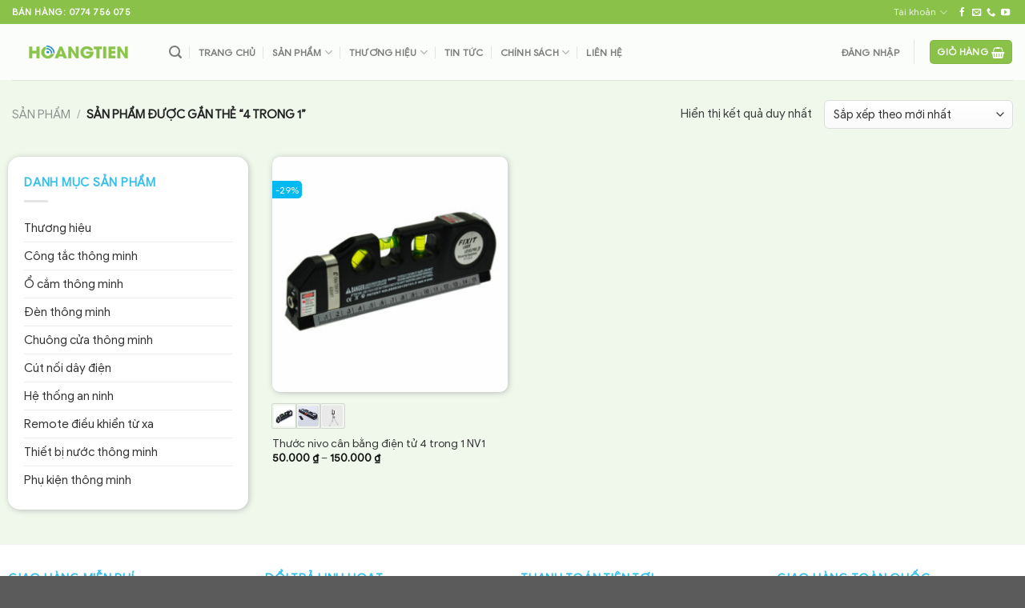

--- FILE ---
content_type: text/html; charset=UTF-8
request_url: https://congnghehoangtien.com/tu-khoa/4-trong-1/
body_size: 42608
content:
<!DOCTYPE html><html lang="vi" class="loading-site no-js"><head><script data-no-optimize="1">var litespeed_docref=sessionStorage.getItem("litespeed_docref");litespeed_docref&&(Object.defineProperty(document,"referrer",{get:function(){return litespeed_docref}}),sessionStorage.removeItem("litespeed_docref"));</script> <meta charset="UTF-8" /><link rel="profile" href="https://gmpg.org/xfn/11" /><link rel="pingback" href="https://congnghehoangtien.com/xmlrpc.php" /> <script type="litespeed/javascript">(function(html){html.className=html.className.replace(/\bno-js\b/,'js')})(document.documentElement)</script> <meta name='robots' content='index, follow, max-image-preview:large, max-snippet:-1, max-video-preview:-1' /><style>img:is([sizes="auto" i], [sizes^="auto," i]) { contain-intrinsic-size: 3000px 1500px }</style> <script data-cfasync="false" data-pagespeed-no-defer>var gtm4wp_datalayer_name = "dataLayer";
	var dataLayer = dataLayer || [];
	const gtm4wp_use_sku_instead = false;
	const gtm4wp_currency = 'VND';
	const gtm4wp_product_per_impression = 10;
	const gtm4wp_clear_ecommerce = false;
	const gtm4wp_datalayer_max_timeout = 2000;</script> <meta name="viewport" content="width=device-width, initial-scale=1" /><script type="litespeed/javascript">window._wca=window._wca||[]</script> <title>4 trong 1 - Công Nghệ Hoàng Tiến</title><meta name="description" content="4 trong 1 chất lượng cao, được nhiều người sử dụng. ✅Uy tín ✅Giá rẻ 🚀Giao hàng hỏa tốc 1-2h ☎️Tư vấn sâu." /><link rel="canonical" href="https://congnghehoangtien.com/tu-khoa/4-trong-1/" /><meta property="og:locale" content="vi_VN" /><meta property="og:type" content="article" /><meta property="og:title" content="4 trong 1" /><meta property="og:description" content="4 trong 1 chất lượng cao, được nhiều người sử dụng. ✅Uy tín ✅Giá rẻ 🚀Giao hàng hỏa tốc 1-2h ☎️Tư vấn sâu." /><meta property="og:url" content="https://congnghehoangtien.com/tu-khoa/4-trong-1/" /><meta property="og:site_name" content="Công Nghệ Hoàng Tiến" /><meta name="twitter:card" content="summary_large_image" /> <script type="application/ld+json" class="yoast-schema-graph">{"@context":"https://schema.org","@graph":[{"@type":"CollectionPage","@id":"https://congnghehoangtien.com/tu-khoa/4-trong-1/","url":"https://congnghehoangtien.com/tu-khoa/4-trong-1/","name":"4 trong 1 - Công Nghệ Hoàng Tiến","isPartOf":{"@id":"https://congnghehoangtien.com/#website"},"primaryImageOfPage":{"@id":"https://congnghehoangtien.com/tu-khoa/4-trong-1/#primaryimage"},"image":{"@id":"https://congnghehoangtien.com/tu-khoa/4-trong-1/#primaryimage"},"thumbnailUrl":"https://congnghehoangtien.com/wp-content/uploads/hoangtien-nivo-dien-tu-nv1-12.jpg","description":"4 trong 1 chất lượng cao, được nhiều người sử dụng. ✅Uy tín ✅Giá rẻ 🚀Giao hàng hỏa tốc 1-2h ☎️Tư vấn sâu.","breadcrumb":{"@id":"https://congnghehoangtien.com/tu-khoa/4-trong-1/#breadcrumb"},"inLanguage":"vi"},{"@type":"ImageObject","inLanguage":"vi","@id":"https://congnghehoangtien.com/tu-khoa/4-trong-1/#primaryimage","url":"https://congnghehoangtien.com/wp-content/uploads/hoangtien-nivo-dien-tu-nv1-12.jpg","contentUrl":"https://congnghehoangtien.com/wp-content/uploads/hoangtien-nivo-dien-tu-nv1-12.jpg","width":720,"height":720},{"@type":"BreadcrumbList","@id":"https://congnghehoangtien.com/tu-khoa/4-trong-1/#breadcrumb","itemListElement":[{"@type":"ListItem","position":1,"name":"Home","item":"https://congnghehoangtien.com/"},{"@type":"ListItem","position":2,"name":"4 trong 1"}]},{"@type":"WebSite","@id":"https://congnghehoangtien.com/#website","url":"https://congnghehoangtien.com/","name":"Công Nghệ Hoàng Tiến","description":"Thiết bị điện thông minh","publisher":{"@id":"https://congnghehoangtien.com/#organization"},"potentialAction":[{"@type":"SearchAction","target":{"@type":"EntryPoint","urlTemplate":"https://congnghehoangtien.com/?s={search_term_string}"},"query-input":{"@type":"PropertyValueSpecification","valueRequired":true,"valueName":"search_term_string"}}],"inLanguage":"vi"},{"@type":"Organization","@id":"https://congnghehoangtien.com/#organization","name":"Công ty TNHH Thương Mại Công Nghệ Hoàng Tiến","url":"https://congnghehoangtien.com/","logo":{"@type":"ImageObject","inLanguage":"vi","@id":"https://congnghehoangtien.com/#/schema/logo/image/","url":"https://congnghehoangtien.com/wp-content/uploads/2016/04/hoangtienwithslogan.png","contentUrl":"https://congnghehoangtien.com/wp-content/uploads/2016/04/hoangtienwithslogan.png","width":200,"height":52,"caption":"Công ty TNHH Thương Mại Công Nghệ Hoàng Tiến"},"image":{"@id":"https://congnghehoangtien.com/#/schema/logo/image/"}}]}</script> <link rel='dns-prefetch' href='//stats.wp.com' /><link rel='dns-prefetch' href='//capi-automation.s3.us-east-2.amazonaws.com' /><link rel='preconnect' href='//c0.wp.com' /><link rel='prefetch' href='https://congnghehoangtien.com/wp-content/themes/flatsome/assets/js/flatsome.js?ver=e1ad26bd5672989785e1' /><link rel='prefetch' href='https://congnghehoangtien.com/wp-content/themes/flatsome/assets/js/chunk.slider.js?ver=3.19.14' /><link rel='prefetch' href='https://congnghehoangtien.com/wp-content/themes/flatsome/assets/js/chunk.popups.js?ver=3.19.14' /><link rel='prefetch' href='https://congnghehoangtien.com/wp-content/themes/flatsome/assets/js/chunk.tooltips.js?ver=3.19.14' /><link rel='prefetch' href='https://congnghehoangtien.com/wp-content/themes/flatsome/assets/js/woocommerce.js?ver=dd6035ce106022a74757' /><link rel="alternate" type="application/rss+xml" title="Dòng thông tin Công Nghệ Hoàng Tiến &raquo;" href="https://congnghehoangtien.com/feed/" /><link rel="alternate" type="application/rss+xml" title="Công Nghệ Hoàng Tiến &raquo; Dòng bình luận" href="https://congnghehoangtien.com/comments/feed/" /><link rel="alternate" type="application/rss+xml" title="Nguồn cấp Công Nghệ Hoàng Tiến &raquo; 4 trong 1 Thẻ" href="https://congnghehoangtien.com/tu-khoa/4-trong-1/feed/" /><link data-optimized="2" rel="stylesheet" href="https://congnghehoangtien.com/wp-content/litespeed/css/780665de95af9657df9b5ef669a21a26.css?ver=89365" /><style id='woocommerce-inline-inline-css' type='text/css'>.woocommerce form .form-row .required { visibility: visible; }</style><link rel='stylesheet' id='brands-styles-css' href='https://c0.wp.com/p/woocommerce/10.3.3/assets/css/brands.css' type='text/css' media='all' /><style id='flatsome-main-inline-css' type='text/css'>@font-face {
				font-family: "fl-icons";
				font-display: block;
				src: url(https://congnghehoangtien.com/wp-content/themes/flatsome/assets/css/icons/fl-icons.eot?v=3.19.14);
				src:
					url(https://congnghehoangtien.com/wp-content/themes/flatsome/assets/css/icons/fl-icons.eot#iefix?v=3.19.14) format("embedded-opentype"),
					url(https://congnghehoangtien.com/wp-content/themes/flatsome/assets/css/icons/fl-icons.woff2?v=3.19.14) format("woff2"),
					url(https://congnghehoangtien.com/wp-content/themes/flatsome/assets/css/icons/fl-icons.ttf?v=3.19.14) format("truetype"),
					url(https://congnghehoangtien.com/wp-content/themes/flatsome/assets/css/icons/fl-icons.woff?v=3.19.14) format("woff"),
					url(https://congnghehoangtien.com/wp-content/themes/flatsome/assets/css/icons/fl-icons.svg?v=3.19.14#fl-icons) format("svg");
			}</style> <script type="litespeed/javascript">window._nslDOMReady=(function(){const executedCallbacks=new Set();return function(callback){if(executedCallbacks.has(callback))return;const wrappedCallback=function(){if(executedCallbacks.has(callback))return;executedCallbacks.add(callback);callback()};if(document.readyState==="complete"||document.readyState==="interactive"){wrappedCallback()}else{document.addEventListener("DOMContentLiteSpeedLoaded",wrappedCallback)}}})()</script><script type="litespeed/javascript" data-src="https://c0.wp.com/c/6.8.3/wp-includes/js/jquery/jquery.min.js" id="jquery-core-js"></script> <script type="text/javascript" src="https://c0.wp.com/p/woocommerce/10.3.3/assets/js/jquery-blockui/jquery.blockUI.min.js" id="wc-jquery-blockui-js" data-wp-strategy="defer"></script> <script id="wc-add-to-cart-js-extra" type="litespeed/javascript">var wc_add_to_cart_params={"ajax_url":"\/wp-admin\/admin-ajax.php","wc_ajax_url":"\/?wc-ajax=%%endpoint%%","i18n_view_cart":"Xem gi\u1ecf h\u00e0ng","cart_url":"https:\/\/congnghehoangtien.com\/gio-hang\/","is_cart":"","cart_redirect_after_add":"no"}</script> <script type="text/javascript" src="https://c0.wp.com/p/woocommerce/10.3.3/assets/js/frontend/add-to-cart.min.js" id="wc-add-to-cart-js" defer="defer" data-wp-strategy="defer"></script> <script type="text/javascript" src="https://c0.wp.com/p/woocommerce/10.3.3/assets/js/js-cookie/js.cookie.min.js" id="wc-js-cookie-js" data-wp-strategy="defer"></script> <script type="text/javascript" src="https://stats.wp.com/s-202545.js" id="woocommerce-analytics-js" defer="defer" data-wp-strategy="defer"></script> <link rel="https://api.w.org/" href="https://congnghehoangtien.com/wp-json/" /><link rel="alternate" title="JSON" type="application/json" href="https://congnghehoangtien.com/wp-json/wp/v2/product_tag/1641" /><script type="application/ld+json">{"@context":"https:\/\/schema.org","@graph":[{"@context":"https:\/\/schema.org","@type":"SiteNavigationElement","id":"site-navigation","name":"Trang ch\u1ee7","url":"https:\/\/congnghehoangtien.com\/"},{"@context":"https:\/\/schema.org","@type":"SiteNavigationElement","id":"site-navigation","name":"S\u1ea3n ph\u1ea9m","url":"https:\/\/congnghehoangtien.com\/san-pham\/"},{"@context":"https:\/\/schema.org","@type":"SiteNavigationElement","id":"site-navigation","name":"Th\u01b0\u01a1ng hi\u1ec7u","url":"#"},{"@context":"https:\/\/schema.org","@type":"SiteNavigationElement","id":"site-navigation","name":"Lazico - Vi\u1ec7t Nam","url":"https:\/\/congnghehoangtien.com\/danh-muc\/lazico-viet-nam\/"},{"@context":"https:\/\/schema.org","@type":"SiteNavigationElement","id":"site-navigation","name":"Honest","url":"https:\/\/congnghehoangtien.com\/danh-muc\/thiet-bi-honest\/"},{"@context":"https:\/\/schema.org","@type":"SiteNavigationElement","id":"site-navigation","name":"Sonoff","url":"https:\/\/congnghehoangtien.com\/danh-muc\/nha-thong-minh-sonoff\/"},{"@context":"https:\/\/schema.org","@type":"SiteNavigationElement","id":"site-navigation","name":"C\u00f4ng t\u1eafc th\u00f4ng minh","url":"https:\/\/congnghehoangtien.com\/danh-muc\/cong-tac-thong-minh\/"},{"@context":"https:\/\/schema.org","@type":"SiteNavigationElement","id":"site-navigation","name":"C\u00f4ng t\u1eafc \u0111i\u1ec1u khi\u1ec3n t\u1eeb xa","url":"https:\/\/congnghehoangtien.com\/danh-muc\/cong-tac-thong-minh\/cong-tac-dieu-khien-tu-xa\/"},{"@context":"https:\/\/schema.org","@type":"SiteNavigationElement","id":"site-navigation","name":"C\u00f4ng t\u1eafc \u0111i\u1ec1u khi\u1ec3n qua wifi","url":"https:\/\/congnghehoangtien.com\/danh-muc\/cong-tac-thong-minh\/cong-tac-dieu-khien-qua-wifi\/"},{"@context":"https:\/\/schema.org","@type":"SiteNavigationElement","id":"site-navigation","name":"C\u00f4ng t\u1eafc \u0111i\u1ec1u khi\u1ec3n t\u1eeb xa qua sim","url":"https:\/\/congnghehoangtien.com\/danh-muc\/cong-tac-thong-minh\/cong-tac-dieu-khien-tu-xa-qua-sim\/"},{"@context":"https:\/\/schema.org","@type":"SiteNavigationElement","id":"site-navigation","name":"C\u00f4ng t\u1eafc h\u1eb9n gi\u1edd","url":"https:\/\/congnghehoangtien.com\/danh-muc\/cong-tac-thong-minh\/cong-tac-hen-gio\/"},{"@context":"https:\/\/schema.org","@type":"SiteNavigationElement","id":"site-navigation","name":"B\u1ed9 chuy\u1ec3n ngu\u1ed3n ATS","url":"https:\/\/congnghehoangtien.com\/danh-muc\/cong-tac-thong-minh\/bo-chuyen-nguon-ats\/"},{"@context":"https:\/\/schema.org","@type":"SiteNavigationElement","id":"site-navigation","name":"C\u1ea3m bi\u1ebfn chuy\u1ec3n \u0111\u1ed9ng","url":"https:\/\/congnghehoangtien.com\/danh-muc\/cong-tac-thong-minh\/cam-bien-chuyen-dong\/"},{"@context":"https:\/\/schema.org","@type":"SiteNavigationElement","id":"site-navigation","name":"C\u00f4ng t\u1eafc t\u1ee7 qu\u1ea7n \u00e1o, t\u1ee7 b\u1ebfp","url":"https:\/\/congnghehoangtien.com\/danh-muc\/cong-tac-thong-minh\/cong-tac-tu-quan-ao\/"},{"@context":"https:\/\/schema.org","@type":"SiteNavigationElement","id":"site-navigation","name":"C\u00f4ng t\u1eafc c\u1ea3m bi\u1ebfn \u00e2m thanh, \u00e1nh s\u00e1ng","url":"https:\/\/congnghehoangtien.com\/danh-muc\/cong-tac-thong-minh\/cong-tac-cam-bien-anh-sang\/"},{"@context":"https:\/\/schema.org","@type":"SiteNavigationElement","id":"site-navigation","name":"C\u00f4ng t\u1eafc c\u1ea3m bi\u1ebfn nhi\u1ec7t \u0111\u1ed9, \u0111\u1ed9 \u1ea9m","url":"https:\/\/congnghehoangtien.com\/danh-muc\/cong-tac-thong-minh\/cong-tac-cam-bien-nhiet-do-do-am\/"},{"@context":"https:\/\/schema.org","@type":"SiteNavigationElement","id":"site-navigation","name":"C\u00f4ng t\u1eafc c\u1ea3m \u1ee9ng","url":"https:\/\/congnghehoangtien.com\/danh-muc\/cong-tac-thong-minh\/cong-tac-cam-ung\/"},{"@context":"https:\/\/schema.org","@type":"SiteNavigationElement","id":"site-navigation","name":"\u1ed4 c\u1eafm th\u00f4ng minh","url":"https:\/\/congnghehoangtien.com\/danh-muc\/o-cam-thong-minh\/"},{"@context":"https:\/\/schema.org","@type":"SiteNavigationElement","id":"site-navigation","name":"\u1ed4 c\u1eafm \u0111i\u1ec1u khi\u1ec3n t\u1eeb xa","url":"https:\/\/congnghehoangtien.com\/danh-muc\/o-cam-thong-minh\/o-cam-dieu-khien-tu-xa\/"},{"@context":"https:\/\/schema.org","@type":"SiteNavigationElement","id":"site-navigation","name":"\u1ed4 c\u1eafm h\u1eb9n gi\u1edd","url":"https:\/\/congnghehoangtien.com\/danh-muc\/o-cam-thong-minh\/o-cam-hen-gio\/"},{"@context":"https:\/\/schema.org","@type":"SiteNavigationElement","id":"site-navigation","name":"\u1ed4 c\u1eafm \u0111i\u1ec1u khi\u1ec3n qua wifi","url":"https:\/\/congnghehoangtien.com\/danh-muc\/o-cam-thong-minh\/o-cam-dieu-khien-qua-wifi\/"},{"@context":"https:\/\/schema.org","@type":"SiteNavigationElement","id":"site-navigation","name":"\u1ed4 c\u1eafm b\u1ea3o v\u1ec7","url":"https:\/\/congnghehoangtien.com\/danh-muc\/o-cam-thong-minh\/o-cam-bao-ve\/"},{"@context":"https:\/\/schema.org","@type":"SiteNavigationElement","id":"site-navigation","name":"\u1ed4 c\u1eafm c\u1ea3m bi\u1ebfn","url":"https:\/\/congnghehoangtien.com\/danh-muc\/o-cam-thong-minh\/o-cam-cam-bien\/"},{"@context":"https:\/\/schema.org","@type":"SiteNavigationElement","id":"site-navigation","name":"\u0110\u00e8n th\u00f4ng minh","url":"https:\/\/congnghehoangtien.com\/danh-muc\/den-thong-minh\/"},{"@context":"https:\/\/schema.org","@type":"SiteNavigationElement","id":"site-navigation","name":"\u0110\u00e8n, \u0111ui \u0111\u00e8n \u0111i\u1ec1u khi\u1ec3n t\u1eeb xa","url":"https:\/\/congnghehoangtien.com\/danh-muc\/den-thong-minh\/den-dui-den-dieu-khien-tu-xa\/"},{"@context":"https:\/\/schema.org","@type":"SiteNavigationElement","id":"site-navigation","name":"\u0110\u00e8n, \u0111ui \u0111\u00e8n c\u1ea3m bi\u1ebfn chuy\u1ec3n \u0111\u1ed9ng","url":"https:\/\/congnghehoangtien.com\/danh-muc\/den-thong-minh\/den-dui-den-cam-bien-chuyen-dong\/"},{"@context":"https:\/\/schema.org","@type":"SiteNavigationElement","id":"site-navigation","name":"\u0110\u00e8n ng\u1ee7, t\u1ee7 qu\u1ea7n \u00e1o","url":"https:\/\/congnghehoangtien.com\/danh-muc\/den-thong-minh\/den-ngu-tu-quan-ao\/"},{"@context":"https:\/\/schema.org","@type":"SiteNavigationElement","id":"site-navigation","name":"Chu\u00f4ng c\u1eeda th\u00f4ng minh","url":"https:\/\/congnghehoangtien.com\/danh-muc\/chuong-cua-thong-minh\/"},{"@context":"https:\/\/schema.org","@type":"SiteNavigationElement","id":"site-navigation","name":"Chu\u00f4ng c\u1eeda kh\u00f4ng d\u00e2y","url":"https:\/\/congnghehoangtien.com\/danh-muc\/chuong-cua-thong-minh\/chuong-cua-khong-day\/"},{"@context":"https:\/\/schema.org","@type":"SiteNavigationElement","id":"site-navigation","name":"Chu\u00f4ng c\u1eeda kh\u00f4ng d\u00e2y kh\u00f4ng pin","url":"\/danh-muc\/chuong-cua-thong-minh\/chuong-cua-khong-day-khong-pin\/"},{"@context":"https:\/\/schema.org","@type":"SiteNavigationElement","id":"site-navigation","name":"Chu\u00f4ng b\u00e1o kh\u00e1ch","url":"https:\/\/congnghehoangtien.com\/danh-muc\/chuong-cua-thong-minh\/chuong-bao-khach\/"},{"@context":"https:\/\/schema.org","@type":"SiteNavigationElement","id":"site-navigation","name":"C\u00fat n\u1ed1i d\u00e2y \u0111i\u1ec7n","url":"\/danh-muc\/cut-noi-day-dien\/cut-noi-day-dien-cut-noi-day-dien\/"},{"@context":"https:\/\/schema.org","@type":"SiteNavigationElement","id":"site-navigation","name":"C\u1ea7u \u0111\u1ea5u d\u00e2y \u0111i\u1ec7n","url":"\/danh-muc\/cut-noi-day-dien\/cau-dau-day-dien\/"},{"@context":"https:\/\/schema.org","@type":"SiteNavigationElement","id":"site-navigation","name":"C\u00fat n\u1ed1i ch\u1ed1ng n\u01b0\u1edbc","url":"\/danh-muc\/cut-noi-day-dien\/cut-noi-chong-nuoc\/"},{"@context":"https:\/\/schema.org","@type":"SiteNavigationElement","id":"site-navigation","name":"H\u1ec7 th\u1ed1ng an ninh","url":"https:\/\/congnghehoangtien.com\/danh-muc\/he-thong-an-ninh\/"},{"@context":"https:\/\/schema.org","@type":"SiteNavigationElement","id":"site-navigation","name":"B\u00e1o \u0111\u1ed9ng trung t\u00e2m","url":"https:\/\/congnghehoangtien.com\/danh-muc\/he-thong-an-ninh\/bao-dong-trung-tam\/"},{"@context":"https:\/\/schema.org","@type":"SiteNavigationElement","id":"site-navigation","name":"B\u00e1o \u0111\u1ed9ng \u0111\u1ed9c l\u1eadp","url":"https:\/\/congnghehoangtien.com\/danh-muc\/he-thong-an-ninh\/bao-dong-doc-lap\/"},{"@context":"https:\/\/schema.org","@type":"SiteNavigationElement","id":"site-navigation","name":"C\u1ea3m bi\u1ebfn","url":"https:\/\/congnghehoangtien.com\/danh-muc\/he-thong-an-ninh\/cam-bien\/"},{"@context":"https:\/\/schema.org","@type":"SiteNavigationElement","id":"site-navigation","name":"Camera ng\u1ee5y trang","url":"https:\/\/congnghehoangtien.com\/danh-muc\/he-thong-an-ninh\/camera-nguy-trang\/"},{"@context":"https:\/\/schema.org","@type":"SiteNavigationElement","id":"site-navigation","name":"Remote \u0111i\u1ec1u khi\u1ec3n t\u1eeb xa","url":"https:\/\/congnghehoangtien.com\/danh-muc\/remote-dieu-khien-tu-xa\/"},{"@context":"https:\/\/schema.org","@type":"SiteNavigationElement","id":"site-navigation","name":"Remote t\u1ea7n s\u1ed1 315Mhz","url":"https:\/\/congnghehoangtien.com\/danh-muc\/remote-dieu-khien-tu-xa\/remote-tan-so-315mhz\/"},{"@context":"https:\/\/schema.org","@type":"SiteNavigationElement","id":"site-navigation","name":"Remote t\u1ea7n s\u1ed1 433Mhz","url":"https:\/\/congnghehoangtien.com\/danh-muc\/remote-dieu-khien-tu-xa\/remote-tan-so-433mhz\/"},{"@context":"https:\/\/schema.org","@type":"SiteNavigationElement","id":"site-navigation","name":"Thi\u1ebft b\u1ecb n\u01b0\u1edbc th\u00f4ng minh","url":"https:\/\/congnghehoangtien.com\/danh-muc\/thiet-bi-nuoc-thong-minh\/"},{"@context":"https:\/\/schema.org","@type":"SiteNavigationElement","id":"site-navigation","name":"Thi\u1ebft b\u1ecb v\u1ec7 sinh th\u00f4ng minh","url":"https:\/\/congnghehoangtien.com\/danh-muc\/thiet-bi-ve-sinh-thong-minh\/"},{"@context":"https:\/\/schema.org","@type":"SiteNavigationElement","id":"site-navigation","name":"T\u01b0\u1edbi ti\u00eau th\u00f4ng minh","url":"https:\/\/congnghehoangtien.com\/danh-muc\/thiet-bi-nuoc-thong-minh\/tuoi-tieu-thong-minh\/"},{"@context":"https:\/\/schema.org","@type":"SiteNavigationElement","id":"site-navigation","name":"Ph\u1ee5 ki\u1ec7n th\u00f4ng minh","url":"https:\/\/congnghehoangtien.com\/danh-muc\/phu-kien-thong-minh\/"},{"@context":"https:\/\/schema.org","@type":"SiteNavigationElement","id":"site-navigation","name":"Gia d\u1ee5ng th\u00f4ng minh","url":"https:\/\/congnghehoangtien.com\/danh-muc\/phu-kien-thong-minh\/gia-dung-thong-minh\/"},{"@context":"https:\/\/schema.org","@type":"SiteNavigationElement","id":"site-navigation","name":"Ph\u1ee5 ki\u1ec7n","url":"https:\/\/congnghehoangtien.com\/danh-muc\/phu-kien-thong-minh\/phu-kien\/"},{"@context":"https:\/\/schema.org","@type":"SiteNavigationElement","id":"site-navigation","name":"Tin t\u1ee9c","url":"#"},{"@context":"https:\/\/schema.org","@type":"SiteNavigationElement","id":"site-navigation","name":"Th\u00f4ng b\u00e1o","url":"https:\/\/congnghehoangtien.com\/tin-tuc\/"},{"@context":"https:\/\/schema.org","@type":"SiteNavigationElement","id":"site-navigation","name":"Ch\u00ednh s\u00e1ch","url":"#"},{"@context":"https:\/\/schema.org","@type":"SiteNavigationElement","id":"site-navigation","name":"Ch\u00ednh s\u00e1ch b\u1ea3o h\u00e0nh","url":"https:\/\/congnghehoangtien.com\/chinh-sach-bao-hanh\/"},{"@context":"https:\/\/schema.org","@type":"SiteNavigationElement","id":"site-navigation","name":"Ph\u01b0\u01a1ng th\u1ee9c thanh to\u00e1n","url":"https:\/\/congnghehoangtien.com\/phuong-thuc-thanh-toan\/"},{"@context":"https:\/\/schema.org","@type":"SiteNavigationElement","id":"site-navigation","name":"Ch\u00ednh s\u00e1ch \u0111\u1eb7t c\u1ecdc","url":"https:\/\/congnghehoangtien.com\/chinh-sach-dat-coc\/"},{"@context":"https:\/\/schema.org","@type":"SiteNavigationElement","id":"site-navigation","name":"Ch\u00ednh s\u00e1ch \u0111\u1ed5i tr\u1ea3 h\u00e0ng","url":"https:\/\/congnghehoangtien.com\/chinh-sach-doi-tra-hang\/"},{"@context":"https:\/\/schema.org","@type":"SiteNavigationElement","id":"site-navigation","name":"Ch\u00ednh s\u00e1ch b\u1ea3o m\u1eadt th\u00f4ng tin","url":"https:\/\/congnghehoangtien.com\/chinh-sach-bao-mat-thong-tin\/"},{"@context":"https:\/\/schema.org","@type":"SiteNavigationElement","id":"site-navigation","name":"Ch\u00ednh s\u00e1ch v\u1eadn chuy\u1ec3n","url":"https:\/\/congnghehoangtien.com\/chinh-sach-van-chuyen\/"},{"@context":"https:\/\/schema.org","@type":"SiteNavigationElement","id":"site-navigation","name":"B\u1ea3o m\u1eadt th\u00f4ng tin","url":"https:\/\/congnghehoangtien.com\/chinh-sach-bao-mat-thong-tin\/"},{"@context":"https:\/\/schema.org","@type":"SiteNavigationElement","id":"site-navigation","name":"Li\u00ean h\u1ec7","url":"https:\/\/congnghehoangtien.com\/lien-he\/"}]}</script><style>img#wpstats{display:none}</style>
 <script data-cfasync="false" data-pagespeed-no-defer>var dataLayer_content = {"customerTotalOrders":0,"customerTotalOrderValue":0,"customerFirstName":"","customerLastName":"","customerBillingFirstName":"","customerBillingLastName":"","customerBillingCompany":"","customerBillingAddress1":"","customerBillingAddress2":"","customerBillingCity":"","customerBillingState":"","customerBillingPostcode":"","customerBillingCountry":"","customerBillingEmail":"","customerBillingEmailHash":"","customerBillingPhone":"","customerShippingFirstName":"","customerShippingLastName":"","customerShippingCompany":"","customerShippingAddress1":"","customerShippingAddress2":"","customerShippingCity":"","customerShippingState":"","customerShippingPostcode":"","customerShippingCountry":""};
	dataLayer.push( dataLayer_content );</script> <script data-cfasync="false" data-pagespeed-no-defer>(function(w,d,s,l,i){w[l]=w[l]||[];w[l].push({'gtm.start':
new Date().getTime(),event:'gtm.js'});var f=d.getElementsByTagName(s)[0],
j=d.createElement(s),dl=l!='dataLayer'?'&l='+l:'';j.async=true;j.src=
'//www.googletagmanager.com/gtm.js?id='+i+dl;f.parentNode.insertBefore(j,f);
})(window,document,'script','dataLayer','GTM-PS9PBK');</script> <style>.dgwt-wcas-ico-magnifier,.dgwt-wcas-ico-magnifier-handler{max-width:20px}.dgwt-wcas-search-wrapp{max-width:600px}.dgwt-wcas-st strong,.dgwt-wcas-sd strong{color:#35c0ea}.dgwt-wcas-inner-preloader{background-image:url(https://congnghehoangtien.com/wp-content/uploads/search-loading.gif)}.dgwt-wcas-inner-preloader *{display:none}</style><style>.dgwt-wcas-flatsome-up {
			margin-top: -40vh;
		}

		#search-lightbox .dgwt-wcas-sf-wrapp input[type=search].dgwt-wcas-search-input {
			height: 60px;
			font-size: 20px;
		}

		#search-lightbox .dgwt-wcas-search-wrapp {
			-webkit-transition: all 100ms ease-in-out;
			-moz-transition: all 100ms ease-in-out;
			-ms-transition: all 100ms ease-in-out;
			-o-transition: all 100ms ease-in-out;
			transition: all 100ms ease-in-out;
		}

		#search-lightbox .dgwt-wcas-sf-wrapp .dgwt-wcas-search-submit:before {
			top: 21px;
		}

		.dgwt-wcas-overlay-mobile-on .mfp-wrap .mfp-content {
			width: 100vw;
		}

		.dgwt-wcas-overlay-mobile-on .mfp-wrap,
		.dgwt-wcas-overlay-mobile-on .mfp-close,
		.dgwt-wcas-overlay-mobile-on .nav-sidebar {
			display: none;
		}

		.dgwt-wcas-overlay-mobile-on .main-menu-overlay {
			display: none;
		}

		.dgwt-wcas-open .header-search-dropdown .nav-dropdown {
			opacity: 1;
			max-height: inherit;
			left: -15px !important;
		}

		.dgwt-wcas-open:not(.dgwt-wcas-theme-flatsome-dd-sc) .nav-right .header-search-dropdown .nav-dropdown {
			left: auto;
			/*right: -15px;*/
		}

		.dgwt-wcas-theme-flatsome .nav-dropdown .dgwt-wcas-search-wrapp {
			min-width: 450px;
		}

		.header-search-form {
			min-width: 250px;
		}</style><meta name="theme-color" content="#8AC249"><meta name="msapplication-TileColor" content="#8AC249"><link rel="stylesheet" href="https://use.fontawesome.com/releases/v5.13.1/css/all.css">	<noscript><style>.woocommerce-product-gallery{ opacity: 1 !important; }</style></noscript> <script  type="litespeed/javascript">!function(f,b,e,v,n,t,s){if(f.fbq)return;n=f.fbq=function(){n.callMethod?n.callMethod.apply(n,arguments):n.queue.push(arguments)};if(!f._fbq)f._fbq=n;n.push=n;n.loaded=!0;n.version='2.0';n.queue=[];t=b.createElement(e);t.async=!0;t.src=v;s=b.getElementsByTagName(e)[0];s.parentNode.insertBefore(t,s)}(window,document,'script','https://connect.facebook.net/en_US/fbevents.js')</script>  <script  type="litespeed/javascript">fbq('init','718146339032677',{},{"agent":"woocommerce_3-10.3.3-3.5.12"});document.addEventListener('DOMContentLiteSpeedLoaded',function(){document.body.insertAdjacentHTML('beforeend','<div class=\"wc-facebook-pixel-event-placeholder\"></div>')},!1)</script> <style id="wpsp-style-frontend"></style><link rel="icon" href="https://congnghehoangtien.com/wp-content/uploads/2016/04/cropped-SiteIden-32x32.png" sizes="32x32" /><link rel="icon" href="https://congnghehoangtien.com/wp-content/uploads/2016/04/cropped-SiteIden-192x192.png" sizes="192x192" /><link rel="apple-touch-icon" href="https://congnghehoangtien.com/wp-content/uploads/2016/04/cropped-SiteIden-180x180.png" /><meta name="msapplication-TileImage" content="https://congnghehoangtien.com/wp-content/uploads/2016/04/cropped-SiteIden-270x270.png" /><style type="text/css">div.nsl-container[data-align="left"] {
    text-align: left;
}

div.nsl-container[data-align="center"] {
    text-align: center;
}

div.nsl-container[data-align="right"] {
    text-align: right;
}


div.nsl-container div.nsl-container-buttons a[data-plugin="nsl"] {
    text-decoration: none;
    box-shadow: none;
    border: 0;
}

div.nsl-container .nsl-container-buttons {
    display: flex;
    padding: 5px 0;
}

div.nsl-container.nsl-container-block .nsl-container-buttons {
    display: inline-grid;
    grid-template-columns: minmax(145px, auto);
}

div.nsl-container-block-fullwidth .nsl-container-buttons {
    flex-flow: column;
    align-items: center;
}

div.nsl-container-block-fullwidth .nsl-container-buttons a,
div.nsl-container-block .nsl-container-buttons a {
    flex: 1 1 auto;
    display: block;
    margin: 5px 0;
    width: 100%;
}

div.nsl-container-inline {
    margin: -5px;
    text-align: left;
}

div.nsl-container-inline .nsl-container-buttons {
    justify-content: center;
    flex-wrap: wrap;
}

div.nsl-container-inline .nsl-container-buttons a {
    margin: 5px;
    display: inline-block;
}

div.nsl-container-grid .nsl-container-buttons {
    flex-flow: row;
    align-items: center;
    flex-wrap: wrap;
}

div.nsl-container-grid .nsl-container-buttons a {
    flex: 1 1 auto;
    display: block;
    margin: 5px;
    max-width: 280px;
    width: 100%;
}

@media only screen and (min-width: 650px) {
    div.nsl-container-grid .nsl-container-buttons a {
        width: auto;
    }
}

div.nsl-container .nsl-button {
    cursor: pointer;
    vertical-align: top;
    border-radius: 4px;
}

div.nsl-container .nsl-button-default {
    color: #fff;
    display: flex;
}

div.nsl-container .nsl-button-icon {
    display: inline-block;
}

div.nsl-container .nsl-button-svg-container {
    flex: 0 0 auto;
    padding: 8px;
    display: flex;
    align-items: center;
}

div.nsl-container svg {
    height: 24px;
    width: 24px;
    vertical-align: top;
}

div.nsl-container .nsl-button-default div.nsl-button-label-container {
    margin: 0 24px 0 12px;
    padding: 10px 0;
    font-family: Helvetica, Arial, sans-serif;
    font-size: 16px;
    line-height: 20px;
    letter-spacing: .25px;
    overflow: hidden;
    text-align: center;
    text-overflow: clip;
    white-space: nowrap;
    flex: 1 1 auto;
    -webkit-font-smoothing: antialiased;
    -moz-osx-font-smoothing: grayscale;
    text-transform: none;
    display: inline-block;
}

div.nsl-container .nsl-button-google[data-skin="light"] {
    box-shadow: inset 0 0 0 1px #747775;
    color: #1f1f1f;
}

div.nsl-container .nsl-button-google[data-skin="dark"] {
    box-shadow: inset 0 0 0 1px #8E918F;
    color: #E3E3E3;
}

div.nsl-container .nsl-button-google[data-skin="neutral"] {
    color: #1F1F1F;
}

div.nsl-container .nsl-button-google div.nsl-button-label-container {
    font-family: "Roboto Medium", Roboto, Helvetica, Arial, sans-serif;
}

div.nsl-container .nsl-button-apple .nsl-button-svg-container {
    padding: 0 6px;
}

div.nsl-container .nsl-button-apple .nsl-button-svg-container svg {
    height: 40px;
    width: auto;
}

div.nsl-container .nsl-button-apple[data-skin="light"] {
    color: #000;
    box-shadow: 0 0 0 1px #000;
}

div.nsl-container .nsl-button-facebook[data-skin="white"] {
    color: #000;
    box-shadow: inset 0 0 0 1px #000;
}

div.nsl-container .nsl-button-facebook[data-skin="light"] {
    color: #1877F2;
    box-shadow: inset 0 0 0 1px #1877F2;
}

div.nsl-container .nsl-button-spotify[data-skin="white"] {
    color: #191414;
    box-shadow: inset 0 0 0 1px #191414;
}

div.nsl-container .nsl-button-apple div.nsl-button-label-container {
    font-size: 17px;
    font-family: -apple-system, BlinkMacSystemFont, "Segoe UI", Roboto, Helvetica, Arial, sans-serif, "Apple Color Emoji", "Segoe UI Emoji", "Segoe UI Symbol";
}

div.nsl-container .nsl-button-slack div.nsl-button-label-container {
    font-size: 17px;
    font-family: -apple-system, BlinkMacSystemFont, "Segoe UI", Roboto, Helvetica, Arial, sans-serif, "Apple Color Emoji", "Segoe UI Emoji", "Segoe UI Symbol";
}

div.nsl-container .nsl-button-slack[data-skin="light"] {
    color: #000000;
    box-shadow: inset 0 0 0 1px #DDDDDD;
}

div.nsl-container .nsl-button-tiktok[data-skin="light"] {
    color: #161823;
    box-shadow: 0 0 0 1px rgba(22, 24, 35, 0.12);
}


div.nsl-container .nsl-button-kakao {
    color: rgba(0, 0, 0, 0.85);
}

.nsl-clear {
    clear: both;
}

.nsl-container {
    clear: both;
}

.nsl-disabled-provider .nsl-button {
    filter: grayscale(1);
    opacity: 0.8;
}

/*Button align start*/

div.nsl-container-inline[data-align="left"] .nsl-container-buttons {
    justify-content: flex-start;
}

div.nsl-container-inline[data-align="center"] .nsl-container-buttons {
    justify-content: center;
}

div.nsl-container-inline[data-align="right"] .nsl-container-buttons {
    justify-content: flex-end;
}


div.nsl-container-grid[data-align="left"] .nsl-container-buttons {
    justify-content: flex-start;
}

div.nsl-container-grid[data-align="center"] .nsl-container-buttons {
    justify-content: center;
}

div.nsl-container-grid[data-align="right"] .nsl-container-buttons {
    justify-content: flex-end;
}

div.nsl-container-grid[data-align="space-around"] .nsl-container-buttons {
    justify-content: space-around;
}

div.nsl-container-grid[data-align="space-between"] .nsl-container-buttons {
    justify-content: space-between;
}

/* Button align end*/

/* Redirect */

#nsl-redirect-overlay {
    display: flex;
    flex-direction: column;
    justify-content: center;
    align-items: center;
    position: fixed;
    z-index: 1000000;
    left: 0;
    top: 0;
    width: 100%;
    height: 100%;
    backdrop-filter: blur(1px);
    background-color: RGBA(0, 0, 0, .32);;
}

#nsl-redirect-overlay-container {
    display: flex;
    flex-direction: column;
    justify-content: center;
    align-items: center;
    background-color: white;
    padding: 30px;
    border-radius: 10px;
}

#nsl-redirect-overlay-spinner {
    content: '';
    display: block;
    margin: 20px;
    border: 9px solid RGBA(0, 0, 0, .6);
    border-top: 9px solid #fff;
    border-radius: 50%;
    box-shadow: inset 0 0 0 1px RGBA(0, 0, 0, .6), 0 0 0 1px RGBA(0, 0, 0, .6);
    width: 40px;
    height: 40px;
    animation: nsl-loader-spin 2s linear infinite;
}

@keyframes nsl-loader-spin {
    0% {
        transform: rotate(0deg)
    }
    to {
        transform: rotate(360deg)
    }
}

#nsl-redirect-overlay-title {
    font-family: -apple-system, BlinkMacSystemFont, "Segoe UI", Roboto, Oxygen-Sans, Ubuntu, Cantarell, "Helvetica Neue", sans-serif;
    font-size: 18px;
    font-weight: bold;
    color: #3C434A;
}

#nsl-redirect-overlay-text {
    font-family: -apple-system, BlinkMacSystemFont, "Segoe UI", Roboto, Oxygen-Sans, Ubuntu, Cantarell, "Helvetica Neue", sans-serif;
    text-align: center;
    font-size: 14px;
    color: #3C434A;
}

/* Redirect END*/</style><style type="text/css">/* Notice fallback */
#nsl-notices-fallback {
    position: fixed;
    right: 10px;
    top: 10px;
    z-index: 10000;
}

.admin-bar #nsl-notices-fallback {
    top: 42px;
}

#nsl-notices-fallback > div {
    position: relative;
    background: #fff;
    border-left: 4px solid #fff;
    box-shadow: 0 1px 1px 0 rgba(0, 0, 0, .1);
    margin: 5px 15px 2px;
    padding: 1px 20px;
}

#nsl-notices-fallback > div.error {
    display: block;
    border-left-color: #dc3232;
}

#nsl-notices-fallback > div.updated {
    display: block;
    border-left-color: #46b450;
}

#nsl-notices-fallback p {
    margin: .5em 0;
    padding: 2px;
}

#nsl-notices-fallback > div:after {
    position: absolute;
    right: 5px;
    top: 5px;
    content: '\00d7';
    display: block;
    height: 16px;
    width: 16px;
    line-height: 16px;
    text-align: center;
    font-size: 20px;
    cursor: pointer;
}</style><style id="custom-css" type="text/css">:root {--primary-color: #8AC249;--fs-color-primary: #8AC249;--fs-color-secondary: #03b9f1;--fs-color-success: #7a9c59;--fs-color-alert: #b20000;--fs-experimental-link-color: #333333;--fs-experimental-link-color-hover: #046cc7;}.tooltipster-base {--tooltip-color: #fff;--tooltip-bg-color: #000;}.off-canvas-right .mfp-content, .off-canvas-left .mfp-content {--drawer-width: 300px;}.off-canvas .mfp-content.off-canvas-cart {--drawer-width: 360px;}.container-width, .full-width .ubermenu-nav, .container, .row{max-width: 1470px}.row.row-collapse{max-width: 1440px}.row.row-small{max-width: 1462.5px}.row.row-large{max-width: 1500px}.sticky-add-to-cart--active, #wrapper,#main,#main.dark{background-color: #eff8eb}.flatsome-cookies {background-color: #000000}.header-main{height: 70px}#logo img{max-height: 70px}#logo{width:166px;}.header-bottom{min-height: 10px}.header-top{min-height: 30px}.transparent .header-main{height: 30px}.transparent #logo img{max-height: 30px}.has-transparent + .page-title:first-of-type,.has-transparent + #main > .page-title,.has-transparent + #main > div > .page-title,.has-transparent + #main .page-header-wrapper:first-of-type .page-title{padding-top: 60px;}.header.show-on-scroll,.stuck .header-main{height:70px!important}.stuck #logo img{max-height: 70px!important}.search-form{ width: 100%;}.header-bg-color {background-color: rgba(255,255,255,0.76)}.header-bottom {background-color: #f1f1f1}.top-bar-nav > li > a{line-height: 16px }.header-main .nav > li > a{line-height: 31px }.stuck .header-main .nav > li > a{line-height: 50px }.header-bottom-nav > li > a{line-height: 16px }@media (max-width: 549px) {.header-main{height: 70px}#logo img{max-height: 70px}}.nav-dropdown{border-radius:15px}.nav-dropdown{font-size:100%}.nav-dropdown-has-arrow li.has-dropdown:after{border-bottom-color: #ffffff;}.nav .nav-dropdown{background-color: #ffffff}body{color: #3f3f3f}h1,h2,h3,h4,h5,h6,.heading-font{color: #303030;}.shop-page-title.featured-title .title-overlay{background-color: rgba(0,0,0,0.3);}ins .woocommerce-Price-amount { color: #0471d1; }input[type='submit'], input[type="button"], button:not(.icon), .button:not(.icon){border-radius: 8px!important}@media screen and (min-width: 550px){.products .box-vertical .box-image{min-width: 300px!important;width: 300px!important;}}.page-title-small + main .product-container > .row{padding-top:0;}button[name='update_cart'] { display: none; }.nav-vertical-fly-out > li + li {border-top-width: 1px; border-top-style: solid;}/* Custom CSS *//*Bo góc các input*/input[type=date], input[type=email], input[type=number], input[type=password], input[type=search], input[type=tel], input[type=text], input[type=url],select, textarea {border-radius: 6px;}.khuyen-mai {background: #fffad7;border: 1px dashed #f85c00;border-radius: 4px;padding: 9px;margin-bottom: 20px;}.box-image {border-radius: 10px;box-shadow: 1px 1px 7px 0px rgb(189 189 189);}.badge {display: table;z-index: 20;pointer-events: none;height: 1.5em;width: 2.5em;-webkit-backface-visibility: hidden;backface-visibility: hidden;}span.onsale {font-size: 9pt;font-weight: 400;}p.stock.out-of-stock {font-size: 13pt;color: #ff2424;}html {scroll-behavior: smooth;}.product-info {background-color: #ffffff;border-style: none;border-radius: 16px;box-sizing: border-box;box-shadow: 1px 1px 5px 0 #bdbdbd;padding: 20pt;margin: 10pt;}.widget_shopping_cart_content {margin: 10px;}span.widget-title {font-size: 1em;font-weight: 600;color: #35c0ea;}/*Tạo khung đổ bóng thanh widget*/aside#nav_menu-2 {border-radius: 15px;box-shadow: 1px 1px 7px 0px rgb(189 189 189);padding: 15pt;background-color: #ffffff;}/*Bo tròn khung ảnh sp*/.flickity-slider img {border-radius: 5%;}.product-thumbnails a {border-radius: 10px;}div#tab-description img {border-radius: 16px;}/*Bo tròn khung login*/div#login-form-popup {border-radius: 25px;}/*Bo tròn khung nội dung trang*/.large-12.col {border-radius: 16px;}.my-account-header.page-title.normal-title {border-top-left-radius: 25px;border-top-right-radius: 25px;}.account-container.lightbox-inner {border-bottom-left-radius: 25px;border-bottom-right-radius: 25px;}/*Thay đổi font chũ*/@font-face{font-family: GoogleSans-Regular;src: url(https://congnghehoangtien.com/wp-content/themes/flatsome-child/font/GoogleSans-Regular.woff);font-weight: normal;font-display: swap;}body{font-family: "GoogleSans-Regular",sans-serif; font-size: 15px}.nav > li > a {font-family:"GoogleSans-Regular", sans-serif;}h1,h2,h3,h4,h5,h6, .heading-font{font-family: "GoogleSans-Regular", sans-serif;}.alt-font{font-family: "GoogleSans-Regular", sans-serif;}label, legend {font-weight: 700;display: block;font-size: 15px;margin-bottom: .4em;}/*Thay đổi font chữ SKU*/span.sku {font-size: 11pt;font-weight: 600;color: #35c0ea;}/*Bo góc box chữ tên danh mục SP trang chủ*/.box-bounce .box-text {border-radius: 0pt 0pt 8pt 8pt;}/*Bo viền ảnh menu giỏ hàng*/ul.product_list_widget li img {border-width: 1px;border-style: solid;border-radius: 3pt;border-color: #f5f5f7;}.off-canvas-cart .ux-mini-cart-footer {border-radius: 16px;}/*Tắt miêu tả ngắn sản phẩm*/.product-short-description {display: none;}/*Thay đổi font biến thể được chọn*/.ux-swatch-selected-value {font-weight: normal;font-size: 15px;color: #222222;}/*Làm mờ thanh header*/.header.show-on-scroll, .stuck .header-main {backdrop-filter: blur(10px);-webkit-backdrop-filter: blur(10px);}/*Bo góc phần trăm giảm giá*/.badge-inner {border-radius: 0 5px 5px 0;}/*Tắt nhập MST ở trang thanh toán*/input#tax_code {display: none;}/*Thay đổi font chữ giá tiền*/.woocommerce-variation-price {font-size: 1.2em;}/*Thay đổi nút gửi mua hàng nhanh*/input.wpcf7-form-control.wpcf7-submit.has-spinner {width: 70%;left: 15%;}/*Thay đổi padding cột UX*/.col, .columns, .gallery-item {padding: 0 10px 20px;}/*Thay đổi margin row UX*/.container .row:not(.row-collapse),.lightbox-content .row:not(.row-collapse),.row .gallery,.row .row:not(.row-collapse) {margin-left:0px;margin-right:0px;}/*Tắt hiển thị Tabs*/ul.tabs.wc-tabs.product-tabs.small-nav-collapse.nav.nav-uppercase.nav-line-grow.nav-left {display: none;}/*Thay đổi giao diện trang tài khoản*/.woocommerce-MyAccount-content {background: #ffffff;padding: 20px;border-radius: 16px;}/*Thay đổi giao diện widget cart*/.widget.woocommerce.widget_shopping_cart {background: #ffffff;padding: 10px;border-radius: 16px;}/*Thay đổi giao diện trang giỏ hàng*/form.woocommerce-cart-form {background: #ffffff;padding: 20px;border-radius: 16px;}.cart-sidebar.col-inner {background: #ffffff;padding: 20px;border-radius: 16px;}/*Thay đổi giao diện trang thanh toán*/form.checkout.woocommerce-checkout {background: #ffffff;padding: 20px;border-radius: 16px;}/*Thay đổi giao diện trang login*/.account-login-inner {background: #ffffff;padding: 20px;border-radius: 16px;}.account-register-inner {background: #ffffff;padding: 20px;border-radius: 16px;}/*Tạo viền form mua hàng nhanh*/form.wpcf7-form.init {border: solid 1px #a9a9a9;border-radius: 16px;padding: 20px;}/*Ẩn form Google reCaptcha*/.grecaptcha-badge { visibility: hidden; }/* Custom CSS Mobile */@media (max-width: 549px){/*Làm mờ thanh header*/.header.show-on-scroll, .stuck .header-main {backdrop-filter: blur(10px); -webkit-backdrop-filter: blur(10px);}/*Bo tròn khung nội dung trang*/.large-12.col {border-radius: 16px;}/*Thay đổi margin UX row trên đt*/.container .row:not(.row-collapse), .lightbox-content .row:not(.row-collapse), .row .gallery, .row .row:not(.row-collapse) {margin-left: -10px;margin-right: -10px;}/*Thay đổi margin form đăng nhập ĐT*/.account-login-inner {margin-bottom: 20px;}}.label-new.menu-item > a:after{content:"New";}.label-hot.menu-item > a:after{content:"Hot";}.label-sale.menu-item > a:after{content:"Sale";}.label-popular.menu-item > a:after{content:"Popular";}</style><style type="text/css" id="wp-custom-css">#websitethanhvien {
    display: block;
}
#websitethanhvien a .logotv {
    height: 15px;
    padding-right: 5px;
 }

#websitethanhvien .f-website-title {
    text-align: right;
		font-weight:700;
}</style><style id="flatsome-swatches-css">.variations th,.variations td {display: block;}.variations .label {display: flex;align-items: center;}.variations .label label {margin: .5em 0;}.ux-swatch-selected-value {font-weight: normal;font-size: .9em;}.variations_form .ux-swatch.selected {box-shadow: 0 0 0 2px #1ca0e7;}.ux-swatches-in-loop .ux-swatch.selected {box-shadow: 0 0 0 2px #0693e3;}</style><style id="kirki-inline-styles"></style></head><body data-rsssl=1 class="archive tax-product_tag term-4-trong-1 term-1641 wp-theme-flatsome wp-child-theme-flatsome-child theme-flatsome woocommerce woocommerce-page woocommerce-no-js wp-schema-pro-2.3.0 dgwt-wcas-theme-flatsome full-width lightbox nav-dropdown-has-arrow nav-dropdown-has-shadow parallax-mobile"><noscript><iframe data-lazyloaded="1" src="about:blank" data-litespeed-src="https://www.googletagmanager.com/ns.html?id=GTM-PS9PBK" height="0" width="0" style="display:none;visibility:hidden" aria-hidden="true"></iframe></noscript><a class="skip-link screen-reader-text" href="#main">Skip to content</a><div id="wrapper"><header id="header" class="header has-sticky sticky-shrink"><div class="header-wrapper"><div id="top-bar" class="header-top hide-for-sticky nav-dark"><div class="flex-row container"><div class="flex-col hide-for-medium flex-left"><ul class="nav nav-left medium-nav-center nav-small  nav-divided"><li class="html custom html_topbar_left"><strong class="uppercase">Bán hàng:
0774 756 075</strong></li></ul></div><div class="flex-col hide-for-medium flex-center"><ul class="nav nav-center nav-small  nav-divided"></ul></div><div class="flex-col hide-for-medium flex-right"><ul class="nav top-bar-nav nav-right nav-small  nav-divided"><li id="menu-item-8406" class="menu-item menu-item-type-post_type menu-item-object-page menu-item-has-children menu-item-8406 menu-item-design-default has-dropdown"><a href="https://congnghehoangtien.com/tai-khoan/" class="nav-top-link" aria-expanded="false" aria-haspopup="menu">Tài khoản<i class="icon-angle-down" ></i></a><ul class="sub-menu nav-dropdown nav-dropdown-bold"><li id="menu-item-8407" class="menu-item menu-item-type-post_type menu-item-object-page menu-item-8407"><a href="https://congnghehoangtien.com/thanh-toan/">Thanh toán</a></li><li id="menu-item-8408" class="menu-item menu-item-type-post_type menu-item-object-page menu-item-8408"><a href="https://congnghehoangtien.com/gio-hang/">Giỏ hàng</a></li><li id="menu-item-8409" class="menu-item menu-item-type-post_type menu-item-object-page menu-item-8409"><a href="https://congnghehoangtien.com/wishlist/">Wishlist</a></li></ul></li><li class="html header-social-icons ml-0"><div class="social-icons follow-icons" ><a href="https://www.facebook.com/congnghehoangtien" target="_blank" data-label="Facebook" class="icon plain facebook tooltip" title="Follow on Facebook" aria-label="Follow on Facebook" rel="noopener nofollow" ><i class="icon-facebook" ></i></a><a href="mailto:bh@congnghehoangtien.com" data-label="E-mail" target="_blank" class="icon plain email tooltip" title="Send us an email" aria-label="Send us an email" rel="nofollow noopener" ><i class="icon-envelop" ></i></a><a href="tel:0774756075" data-label="Phone" target="_blank" class="icon plain phone tooltip" title="Call us" aria-label="Call us" rel="nofollow noopener" ><i class="icon-phone" ></i></a><a href="https://www.youtube.com/c/Congnghehoangtienvn" data-label="YouTube" target="_blank" class="icon plain youtube tooltip" title="Follow on YouTube" aria-label="Follow on YouTube" rel="noopener nofollow" ><i class="icon-youtube" ></i></a></div></li></ul></div><div class="flex-col show-for-medium flex-grow"><ul class="nav nav-center nav-small mobile-nav  nav-divided"><li class="html custom html_topbar_left"><strong class="uppercase">Bán hàng:
0774 756 075</strong></li></ul></div></div></div><div id="masthead" class="header-main "><div class="header-inner flex-row container logo-left medium-logo-center" role="navigation"><div id="logo" class="flex-col logo"><a href="https://congnghehoangtien.com/" title="Công Nghệ Hoàng Tiến - Thiết bị điện thông minh" rel="home">
<img data-lazyloaded="1" src="[data-uri]" width="1000" height="138" data-src="https://congnghehoangtien.com/wp-content/uploads/hoangtien-bg1278x177-1000x138.png" class="header_logo header-logo" alt="Công Nghệ Hoàng Tiến"/><img data-lazyloaded="1" src="[data-uri]"  width="1000" height="138" data-src="https://congnghehoangtien.com/wp-content/uploads/hoangtien-bg1278x177-1000x138.png" class="header-logo-dark" alt="Công Nghệ Hoàng Tiến"/></a></div><div class="flex-col show-for-medium flex-left"><ul class="mobile-nav nav nav-left "><li class="nav-icon has-icon">
<a href="#" data-open="#main-menu" data-pos="left" data-bg="main-menu-overlay" data-color="" class="is-small" aria-label="Menu" aria-controls="main-menu" aria-expanded="false"><i class="icon-menu" ></i>
</a></li></ul></div><div class="flex-col hide-for-medium flex-left
flex-grow"><ul class="header-nav header-nav-main nav nav-left  nav-divided nav-uppercase" ><li class="header-search header-search-lightbox has-icon">
<a href="#search-lightbox" aria-label="Tìm kiếm" data-open="#search-lightbox" data-focus="input.search-field"
class="is-small">
<i class="icon-search" style="font-size:16px;" ></i></a><div id="search-lightbox" class="mfp-hide dark text-center"><div  class="dgwt-wcas-search-wrapp dgwt-wcas-no-submit woocommerce dgwt-wcas-style-flat js-dgwt-wcas-layout-classic dgwt-wcas-layout-classic js-dgwt-wcas-mobile-overlay-enabled"><form class="dgwt-wcas-search-form" role="search" action="https://congnghehoangtien.com/" method="get"><div class="dgwt-wcas-sf-wrapp">
<svg class="dgwt-wcas-ico-magnifier" xmlns="http://www.w3.org/2000/svg"
xmlns:xlink="http://www.w3.org/1999/xlink" x="0px" y="0px"
viewBox="0 0 51.539 51.361" xml:space="preserve">
<path 						 d="M51.539,49.356L37.247,35.065c3.273-3.74,5.272-8.623,5.272-13.983c0-11.742-9.518-21.26-21.26-21.26 S0,9.339,0,21.082s9.518,21.26,21.26,21.26c5.361,0,10.244-1.999,13.983-5.272l14.292,14.292L51.539,49.356z M2.835,21.082 c0-10.176,8.249-18.425,18.425-18.425s18.425,8.249,18.425,18.425S31.436,39.507,21.26,39.507S2.835,31.258,2.835,21.082z"/>
</svg>
<label class="screen-reader-text"
for="dgwt-wcas-search-input-1">Tìm kiếm sản phẩm</label><input id="dgwt-wcas-search-input-1"
type="search"
class="dgwt-wcas-search-input"
name="s"
value=""
placeholder="Tìm sản phẩm ..."
autocomplete="off"
/><div class="dgwt-wcas-preloader"></div><div class="dgwt-wcas-voice-search"></div>
<input type="hidden" name="post_type" value="product"/>
<input type="hidden" name="dgwt_wcas" value="1"/></div></form></div></div></li><li id="menu-item-19073" class="menu-item menu-item-type-post_type menu-item-object-page menu-item-home menu-item-19073 menu-item-design-default"><a href="https://congnghehoangtien.com/" class="nav-top-link">TRANG CHỦ</a></li><li id="menu-item-18682" class="menu-item menu-item-type-post_type menu-item-object-page menu-item-18682 menu-item-design-container-width menu-item-has-block has-dropdown"><a href="https://congnghehoangtien.com/san-pham/" class="nav-top-link" aria-expanded="false" aria-haspopup="menu">SẢN PHẨM<i class="icon-angle-down" ></i></a><div class="sub-menu nav-dropdown"><div class="row row-collapse"  id="row-1821753005"><div id="col-295845137" class="col medium-2 small-6 large-2"  ><div class="col-inner"  ><div class="box has-hover   has-hover box-text-bottom" ><div class="box-image" >
<a href="/danh-muc/cong-tac-thong-minh/" ><div class="image-zoom" >
<img data-lazyloaded="1" src="[data-uri]" width="576" height="576" data-src="https://congnghehoangtien.com/wp-content/uploads/2022hoangtien-iconcongtac-e1692588353936.png" class="attachment- size-" alt="" decoding="async" fetchpriority="high" data-srcset="https://congnghehoangtien.com/wp-content/uploads/2022hoangtien-iconcongtac-e1692588353936.png 576w, https://congnghehoangtien.com/wp-content/uploads/2022hoangtien-iconcongtac-e1692588353936-300x300.png 300w, https://congnghehoangtien.com/wp-content/uploads/2022hoangtien-iconcongtac-e1692588353936-150x150.png 150w, https://congnghehoangtien.com/wp-content/uploads/2022hoangtien-iconcongtac-e1692588353936-100x100.png 100w, https://congnghehoangtien.com/wp-content/uploads/2022hoangtien-iconcongtac-e1692588353936-64x64.png 64w" data-sizes="(max-width: 576px) 100vw, 576px" /></div>
</a></div><div class="box-text text-left is-small" ><div class="box-text-inner"><h4><a href="/danh-muc/cong-tac-thong-minh/">CÔNG TẮC THÔNG MINH</a></h4><p>Công tắc điều khiển từ xa, công tắc wifi, công tắc hẹn giờ.</p></div></div></div></div></div><div id="col-229095905" class="col medium-2 small-6 large-2"  ><div class="col-inner"  ><div class="box has-hover   has-hover box-default box-text-bottom" ><div class="box-image" >
<a href="/danh-muc/o-cam-thong-minh/" ><div class="image-zoom" >
<img data-lazyloaded="1" src="[data-uri]" width="590" height="590" data-src="https://congnghehoangtien.com/wp-content/uploads/2022hoangtien-iconocam-e1692588737889.jpg" class="attachment- size-" alt="" decoding="async" data-srcset="https://congnghehoangtien.com/wp-content/uploads/2022hoangtien-iconocam-e1692588737889.jpg 590w, https://congnghehoangtien.com/wp-content/uploads/2022hoangtien-iconocam-e1692588737889-300x300.jpg 300w, https://congnghehoangtien.com/wp-content/uploads/2022hoangtien-iconocam-e1692588737889-150x150.jpg 150w, https://congnghehoangtien.com/wp-content/uploads/2022hoangtien-iconocam-e1692588737889-100x100.jpg 100w, https://congnghehoangtien.com/wp-content/uploads/2022hoangtien-iconocam-e1692588737889-64x64.jpg 64w" data-sizes="(max-width: 590px) 100vw, 590px" /></div>
</a></div><div class="box-text text-left is-small" ><div class="box-text-inner"><h4><a href="/danh-muc/o-cam-thong-minh/">Ổ CẮM THÔNG MINH</a></h4><p>Ổ cắm hẹn giờ, ổ cắm điều khiển từ xa.</p></div></div></div></div></div><div id="col-3562489" class="col medium-2 small-6 large-2"  ><div class="col-inner"  ><div class="box has-hover   has-hover box-default box-text-bottom" ><div class="box-image" >
<a href="/danh-muc/den-thong-minh/" ><div class="image-zoom" >
<img data-lazyloaded="1" src="[data-uri]" width="800" height="800" data-src="https://congnghehoangtien.com/wp-content/uploads/2022hoangtien-iconden.jpg" class="attachment- size-" alt="" decoding="async" data-srcset="https://congnghehoangtien.com/wp-content/uploads/2022hoangtien-iconden.jpg 800w, https://congnghehoangtien.com/wp-content/uploads/2022hoangtien-iconden-300x300.jpg 300w, https://congnghehoangtien.com/wp-content/uploads/2022hoangtien-iconden-150x150.jpg 150w, https://congnghehoangtien.com/wp-content/uploads/2022hoangtien-iconden-600x600.jpg 600w, https://congnghehoangtien.com/wp-content/uploads/2022hoangtien-iconden-100x100.jpg 100w, https://congnghehoangtien.com/wp-content/uploads/2022hoangtien-iconden-64x64.jpg 64w" data-sizes="(max-width: 800px) 100vw, 800px" /></div>
</a></div><div class="box-text text-left is-small" ><div class="box-text-inner"><h4><a href="/danh-muc/den-thong-minh/">ĐÈN THÔNG MINH</a></h4><p>Đèn, đui đèn điều khiển từ xa, cảm ứng chuyển động.</p></div></div></div></div></div><div id="col-995324150" class="col medium-2 small-6 large-2"  ><div class="col-inner"  ><div class="box has-hover   has-hover box-default box-text-bottom" ><div class="box-image" >
<a href="/danh-muc/chuong-cua-thong-minh/" ><div class="image-zoom" >
<img data-lazyloaded="1" src="[data-uri]" width="694" height="694" data-src="https://congnghehoangtien.com/wp-content/uploads/2022hoangtien-iconchuong-e1692589534362.jpg" class="attachment- size-" alt="" decoding="async" data-srcset="https://congnghehoangtien.com/wp-content/uploads/2022hoangtien-iconchuong-e1692589534362.jpg 694w, https://congnghehoangtien.com/wp-content/uploads/2022hoangtien-iconchuong-e1692589534362-300x300.jpg 300w, https://congnghehoangtien.com/wp-content/uploads/2022hoangtien-iconchuong-e1692589534362-150x150.jpg 150w, https://congnghehoangtien.com/wp-content/uploads/2022hoangtien-iconchuong-e1692589534362-600x600.jpg 600w, https://congnghehoangtien.com/wp-content/uploads/2022hoangtien-iconchuong-e1692589534362-100x100.jpg 100w, https://congnghehoangtien.com/wp-content/uploads/2022hoangtien-iconchuong-e1692589534362-64x64.jpg 64w" data-sizes="(max-width: 694px) 100vw, 694px" /></div>
</a></div><div class="box-text text-left is-small" ><div class="box-text-inner"><h4><a href="/danh-muc/chuong-cua-thong-minh/">CHUÔNG CỬA THÔNG MINH</a></h4><p>Chuông cửa, báo khách không dây, chuông không pin.</p></div></div></div></div></div><div id="col-761457730" class="col medium-2 small-6 large-2"  ><div class="col-inner"  ><div class="box has-hover   has-hover box-default box-text-bottom" ><div class="box-image" >
<a href="/danh-muc/he-thong-an-ninh/" ><div class="image-zoom" >
<img data-lazyloaded="1" src="[data-uri]" width="800" height="800" data-src="https://congnghehoangtien.com/wp-content/uploads/2022hoangtien-iconanninh.jpg" class="attachment- size-" alt="" decoding="async" data-srcset="https://congnghehoangtien.com/wp-content/uploads/2022hoangtien-iconanninh.jpg 800w, https://congnghehoangtien.com/wp-content/uploads/2022hoangtien-iconanninh-300x300.jpg 300w, https://congnghehoangtien.com/wp-content/uploads/2022hoangtien-iconanninh-150x150.jpg 150w, https://congnghehoangtien.com/wp-content/uploads/2022hoangtien-iconanninh-600x600.jpg 600w, https://congnghehoangtien.com/wp-content/uploads/2022hoangtien-iconanninh-100x100.jpg 100w, https://congnghehoangtien.com/wp-content/uploads/2022hoangtien-iconanninh-64x64.jpg 64w" data-sizes="(max-width: 800px) 100vw, 800px" /></div>
</a></div><div class="box-text text-left is-small" ><div class="box-text-inner"><h4><a href="/danh-muc/he-thong-an-ninh/">THIẾT BỊ AN NINH</a></h4><p>Cảm biến an ninh, thiết bị báo trộm.</p></div></div></div></div></div><div id="col-1107267975" class="col medium-2 small-6 large-2"  ><div class="col-inner"  ><div class="box has-hover   has-hover box-default box-text-bottom" ><div class="box-image" >
<a href="/danh-muc/remote-dieu-khien-tu-xa/" ><div class="image-zoom" >
<img data-lazyloaded="1" src="[data-uri]" width="800" height="800" data-src="https://congnghehoangtien.com/wp-content/uploads/2022hoangtien-iconremote.jpg" class="attachment- size-" alt="" decoding="async" data-srcset="https://congnghehoangtien.com/wp-content/uploads/2022hoangtien-iconremote.jpg 800w, https://congnghehoangtien.com/wp-content/uploads/2022hoangtien-iconremote-300x300.jpg 300w, https://congnghehoangtien.com/wp-content/uploads/2022hoangtien-iconremote-150x150.jpg 150w, https://congnghehoangtien.com/wp-content/uploads/2022hoangtien-iconremote-600x600.jpg 600w, https://congnghehoangtien.com/wp-content/uploads/2022hoangtien-iconremote-100x100.jpg 100w, https://congnghehoangtien.com/wp-content/uploads/2022hoangtien-iconremote-64x64.jpg 64w" data-sizes="(max-width: 800px) 100vw, 800px" /></div>
</a></div><div class="box-text text-left is-small" ><div class="box-text-inner"><h4><a href="/danh-muc/remote-dieu-khien-tu-xa/">REMOTE ĐIỀU KHIỂN</a></h4><p>Remote điều khiển sóng RF.</p></div></div></div></div></div><style>#row-1821753005 > .col > .col-inner {
  padding: 25px 25px 25px 25px;
}</style></div><div class="row row-collapse"  id="row-479059295"><div id="col-1297366939" class="col medium-2 small-6 large-2"  ><div class="col-inner"  ><div class="box has-hover   has-hover box-default box-text-bottom" ><div class="box-image" >
<a href="/danh-muc/thiet-bi-nuoc-thong-minh/" ><div class="image-zoom" >
<img data-lazyloaded="1" src="[data-uri]" width="400" height="400" data-src="https://congnghehoangtien.com/wp-content/uploads/2023hoangtien-iconnuoc.jpg" class="attachment- size-" alt="" decoding="async" data-srcset="https://congnghehoangtien.com/wp-content/uploads/2023hoangtien-iconnuoc.jpg 400w, https://congnghehoangtien.com/wp-content/uploads/2023hoangtien-iconnuoc-300x300.jpg 300w, https://congnghehoangtien.com/wp-content/uploads/2023hoangtien-iconnuoc-150x150.jpg 150w, https://congnghehoangtien.com/wp-content/uploads/2023hoangtien-iconnuoc-100x100.jpg 100w, https://congnghehoangtien.com/wp-content/uploads/2023hoangtien-iconnuoc-64x64.jpg 64w" data-sizes="(max-width: 400px) 100vw, 400px" /></div>
</a></div><div class="box-text text-left is-small" ><div class="box-text-inner"><h4><a href="/danh-muc/thiet-bi-nuoc-thong-minh/">THIẾT BỊ NƯỚC THÔNG MINH</a></h4><p>Van điện từ, van dùng pin, thiết bị vệ sinh.</p></div></div></div></div></div><div id="col-453572279" class="col medium-2 small-6 large-2"  ><div class="col-inner"  ><div class="box has-hover   has-hover box-default box-text-bottom" ><div class="box-image" >
<a href="/danh-muc/phu-kien-thong-minh/" ><div class="image-zoom" >
<img data-lazyloaded="1" src="[data-uri]" width="674" height="674" data-src="https://congnghehoangtien.com/wp-content/uploads/2022hoangtien-iconphukien-e1692593086963.jpg" class="attachment- size-" alt="" decoding="async" data-srcset="https://congnghehoangtien.com/wp-content/uploads/2022hoangtien-iconphukien-e1692593086963.jpg 674w, https://congnghehoangtien.com/wp-content/uploads/2022hoangtien-iconphukien-e1692593086963-300x300.jpg 300w, https://congnghehoangtien.com/wp-content/uploads/2022hoangtien-iconphukien-e1692593086963-150x150.jpg 150w, https://congnghehoangtien.com/wp-content/uploads/2022hoangtien-iconphukien-e1692593086963-600x600.jpg 600w, https://congnghehoangtien.com/wp-content/uploads/2022hoangtien-iconphukien-e1692593086963-100x100.jpg 100w, https://congnghehoangtien.com/wp-content/uploads/2022hoangtien-iconphukien-e1692593086963-64x64.jpg 64w" data-sizes="(max-width: 674px) 100vw, 674px" /></div>
</a></div><div class="box-text text-left is-small" ><div class="box-text-inner"><h4><a href="/danh-muc/phu-kien-thong-minh/">PHỤ KIỆN THÔNG MINH</a></h4><p>Phụ kiện, thiết bị tiện ích thông minh.</p></div></div></div></div></div><div id="col-608701466" class="col medium-2 small-6 large-2"  ><div class="col-inner"  ><div class="box has-hover   has-hover box-default box-text-bottom" ><div class="box-image" >
<a href="/danh-muc/phu-kien-thong-minh/cut-noi-day-dien/" ><div class="image-zoom" >
<img data-lazyloaded="1" src="[data-uri]" width="642" height="642" data-src="https://congnghehoangtien.com/wp-content/uploads/2022hoangtien-iconnoidien-e1692592883448.jpg" class="attachment- size-" alt="" decoding="async" data-srcset="https://congnghehoangtien.com/wp-content/uploads/2022hoangtien-iconnoidien-e1692592883448.jpg 642w, https://congnghehoangtien.com/wp-content/uploads/2022hoangtien-iconnoidien-e1692592883448-300x300.jpg 300w, https://congnghehoangtien.com/wp-content/uploads/2022hoangtien-iconnoidien-e1692592883448-150x150.jpg 150w, https://congnghehoangtien.com/wp-content/uploads/2022hoangtien-iconnoidien-e1692592883448-600x600.jpg 600w, https://congnghehoangtien.com/wp-content/uploads/2022hoangtien-iconnoidien-e1692592883448-100x100.jpg 100w, https://congnghehoangtien.com/wp-content/uploads/2022hoangtien-iconnoidien-e1692592883448-64x64.jpg 64w" data-sizes="(max-width: 642px) 100vw, 642px" /></div>
</a></div><div class="box-text text-left is-small" ><div class="box-text-inner"><h4><a href="/danh-muc/phu-kien-thong-minh/cut-noi-day-dien/">CÚT NỐI DÂY ĐIỆN</a></h4><p>Phụ kiện, cút nối dây điện nhanh, an toàn.</p></div></div></div></div></div><div id="col-443292933" class="col medium-6 small-12 large-6"  ><div class="col-inner text-right"  ><div class="img has-hover x md-x lg-x y md-y lg-y" id="image_2059657245"><div class="img-inner dark" >
<img data-lazyloaded="1" src="[data-uri]" width="800" height="527" data-src="https://congnghehoangtien.com/wp-content/uploads/thietbi.png" class="attachment-medium_large size-medium_large" alt="" decoding="async" data-srcset="https://congnghehoangtien.com/wp-content/uploads/thietbi.png 800w, https://congnghehoangtien.com/wp-content/uploads/thietbi-300x198.png 300w, https://congnghehoangtien.com/wp-content/uploads/thietbi-600x395.png 600w, https://congnghehoangtien.com/wp-content/uploads/thietbi-64x42.png 64w" data-sizes="(max-width: 800px) 100vw, 800px" /></div><style>#image_2059657245 {
  width: 69%;
}</style></div></div></div><style>#row-479059295 > .col > .col-inner {
  padding: 25px 25px 25px 25px;
}</style></div></div></li><li id="menu-item-18619" class="menu-item menu-item-type-custom menu-item-object-custom menu-item-18619 menu-item-design-container-width menu-item-has-block has-dropdown"><a href="#" class="nav-top-link" aria-expanded="false" aria-haspopup="menu">THƯƠNG HIỆU<i class="icon-angle-down" ></i></a><div class="sub-menu nav-dropdown"><div class="row row-collapse thuonghieumenu"  id="row-1113858321"><div id="col-1978590404" class="col medium-3 small-12 large-3"  ><div class="col-inner"  ><div class="box has-hover   has-hover box-default box-text-bottom" ><div class="box-image" >
<a href="/danh-muc/lazico-viet-nam/" ><div class="image-zoom" >
<img data-lazyloaded="1" src="[data-uri]" width="534" height="184" data-src="https://congnghehoangtien.com/wp-content/uploads/logo-lazico-phoi-mau1.png" class="attachment- size-" alt="" decoding="async" data-srcset="https://congnghehoangtien.com/wp-content/uploads/logo-lazico-phoi-mau1.png 534w, https://congnghehoangtien.com/wp-content/uploads/logo-lazico-phoi-mau1-300x103.png 300w, https://congnghehoangtien.com/wp-content/uploads/logo-lazico-phoi-mau1-64x22.png 64w" data-sizes="(max-width: 534px) 100vw, 534px" /></div>
</a></div><div class="box-text text-left" ><div class="box-text-inner"><h4><a href="/danh-muc/lazico-viet-nam/">Lazico</a></h4><p>Thiết bị điều khiển qua SIM</p></div></div></div></div></div><div id="col-699422749" class="col medium-3 small-12 large-3"  ><div class="col-inner"  ><div class="box has-hover   has-hover box-default box-text-bottom" ><div class="box-image" >
<a href="/danh-muc/thiet-bi-honest/" ><div class="image-zoom" >
<img data-lazyloaded="1" src="[data-uri]" width="424" height="136" data-src="https://congnghehoangtien.com/wp-content/uploads/honest-logo2.jpg" class="attachment- size-" alt="" decoding="async" data-srcset="https://congnghehoangtien.com/wp-content/uploads/honest-logo2.jpg 424w, https://congnghehoangtien.com/wp-content/uploads/honest-logo2-300x96.jpg 300w, https://congnghehoangtien.com/wp-content/uploads/honest-logo2-64x21.jpg 64w" data-sizes="(max-width: 424px) 100vw, 424px" /></div>
</a></div><div class="box-text text-left" ><div class="box-text-inner"><h4><a href="/danh-muc/thiet-bi-honest/">HONEST</a></h4><p>Thiết bị điều khiển từ xa</p></div></div></div></div></div><div id="col-896672421" class="col medium-3 small-12 large-3"  ><div class="col-inner"  ><div class="box has-hover   has-hover box-default box-text-bottom" ><div class="box-image" >
<a href="/danh-muc/nha-thong-minh-sonoff/" ><div class="image-zoom" >
<img data-lazyloaded="1" src="[data-uri]" width="1006" height="397" data-src="https://congnghehoangtien.com/wp-content/uploads/sonoff-ewelink-logo.jpg" class="attachment- size-" alt="" decoding="async" data-srcset="https://congnghehoangtien.com/wp-content/uploads/sonoff-ewelink-logo.jpg 1006w, https://congnghehoangtien.com/wp-content/uploads/sonoff-ewelink-logo-300x118.jpg 300w, https://congnghehoangtien.com/wp-content/uploads/sonoff-ewelink-logo-1000x395.jpg 1000w, https://congnghehoangtien.com/wp-content/uploads/sonoff-ewelink-logo-600x237.jpg 600w, https://congnghehoangtien.com/wp-content/uploads/sonoff-ewelink-logo-64x25.jpg 64w" data-sizes="(max-width: 1006px) 100vw, 1006px" /></div>
</a></div><div class="box-text text-left" ><div class="box-text-inner"><h4><a href="/danh-muc/nha-thong-minh-sonoff/">SONOFF- Ewelink</a></h4><p>Thiết bị điều khiển qua Wifi</p></div></div></div></div></div><div id="col-1362960545" class="col medium-3 small-12 large-3"  ><div class="col-inner"  ></div></div><style>#row-1113858321 > .col > .col-inner {
  padding: 25px 25px 25px 25px;
}</style></div></div></li><li id="menu-item-18724" class="menu-item menu-item-type-post_type menu-item-object-page menu-item-18724 menu-item-design-default"><a href="https://congnghehoangtien.com/tin-tuc/" class="nav-top-link">TIN TỨC</a></li><li id="menu-item-18726" class="menu-item menu-item-type-custom menu-item-object-custom menu-item-has-children menu-item-18726 menu-item-design-default has-dropdown"><a href="#" class="nav-top-link" aria-expanded="false" aria-haspopup="menu">CHÍNH SÁCH<i class="icon-angle-down" ></i></a><ul class="sub-menu nav-dropdown nav-dropdown-bold"><li id="menu-item-18727" class="menu-item menu-item-type-post_type menu-item-object-page menu-item-18727"><a href="https://congnghehoangtien.com/dieu-kien-dieu-khoan/">Điều kiện &#038; điều khoản</a></li><li id="menu-item-18728" class="menu-item menu-item-type-post_type menu-item-object-page menu-item-18728"><a href="https://congnghehoangtien.com/chinh-sach-bao-hanh/">Chính sách bảo hành</a></li><li id="menu-item-18729" class="menu-item menu-item-type-post_type menu-item-object-page menu-item-18729"><a href="https://congnghehoangtien.com/phuong-thuc-thanh-toan/">Phương thức thanh toán</a></li><li id="menu-item-19672" class="menu-item menu-item-type-post_type menu-item-object-page menu-item-19672"><a href="https://congnghehoangtien.com/chinh-sach-dat-coc/">Chính sách đặt cọc</a></li><li id="menu-item-20230" class="menu-item menu-item-type-post_type menu-item-object-page menu-item-privacy-policy menu-item-20230"><a href="https://congnghehoangtien.com/chinh-sach-bao-mat-thong-tin/">Chính sách bảo mật thông tin</a></li><li id="menu-item-18730" class="menu-item menu-item-type-post_type menu-item-object-page menu-item-18730"><a href="https://congnghehoangtien.com/chinh-sach-doi-tra-hang/">Chính sách đổi trả hàng</a></li><li id="menu-item-18731" class="menu-item menu-item-type-post_type menu-item-object-page menu-item-18731"><a href="https://congnghehoangtien.com/chinh-sach-van-chuyen/">Chính sách vận chuyển</a></li></ul></li><li id="menu-item-18667" class="menu-item menu-item-type-post_type menu-item-object-page menu-item-18667 menu-item-design-default"><a href="https://congnghehoangtien.com/lien-he/" class="nav-top-link">LIÊN HỆ</a></li></ul></div><div class="flex-col hide-for-medium flex-right"><ul class="header-nav header-nav-main nav nav-right  nav-divided nav-uppercase"><li class="account-item has-icon" ><a href="https://congnghehoangtien.com/tai-khoan/" class="nav-top-link nav-top-not-logged-in is-small is-small" title="Đăng nhập" data-open="#login-form-popup" >
<span>
Đăng nhập			</span>
</a></li><li class="header-divider"></li><li class="cart-item has-icon"><div class="header-button">
<a href="https://congnghehoangtien.com/gio-hang/" class="header-cart-link icon primary button round is-small off-canvas-toggle nav-top-link" title="Giỏ hàng" data-open="#cart-popup" data-class="off-canvas-cart" data-pos="right" ><span class="header-cart-title">
Giỏ hàng     </span><i class="icon-shopping-basket"
data-icon-label="0">
</i>
</a></div><div id="cart-popup" class="mfp-hide"><div class="cart-popup-inner inner-padding"><div class="cart-popup-title text-center">
<span class="heading-font uppercase">Giỏ hàng</span><div class="is-divider"></div></div><div class="widget_shopping_cart"><div class="widget_shopping_cart_content"><div class="ux-mini-cart-empty flex flex-row-col text-center pt pb"><div class="ux-mini-cart-empty-icon">
<svg xmlns="http://www.w3.org/2000/svg" viewBox="0 0 17 19" style="opacity:.1;height:80px;">
<path d="M8.5 0C6.7 0 5.3 1.2 5.3 2.7v2H2.1c-.3 0-.6.3-.7.7L0 18.2c0 .4.2.8.6.8h15.7c.4 0 .7-.3.7-.7v-.1L15.6 5.4c0-.3-.3-.6-.7-.6h-3.2v-2c0-1.6-1.4-2.8-3.2-2.8zM6.7 2.7c0-.8.8-1.4 1.8-1.4s1.8.6 1.8 1.4v2H6.7v-2zm7.5 3.4 1.3 11.5h-14L2.8 6.1h2.5v1.4c0 .4.3.7.7.7.4 0 .7-.3.7-.7V6.1h3.5v1.4c0 .4.3.7.7.7s.7-.3.7-.7V6.1h2.6z" fill-rule="evenodd" clip-rule="evenodd" fill="currentColor"></path>
</svg></div><p class="woocommerce-mini-cart__empty-message empty">Chưa có sản phẩm trong giỏ hàng.</p><p class="return-to-shop">
<a class="button primary wc-backward" href="https://congnghehoangtien.com/san-pham/">
Quay trở lại cửa hàng				</a></p></div></div></div></div></div></li></ul></div><div class="flex-col show-for-medium flex-right"><ul class="mobile-nav nav nav-right "><li class="cart-item has-icon"><div class="header-button">
<a href="https://congnghehoangtien.com/gio-hang/" class="header-cart-link icon primary button round is-small off-canvas-toggle nav-top-link" title="Giỏ hàng" data-open="#cart-popup" data-class="off-canvas-cart" data-pos="right" ><i class="icon-shopping-basket"
data-icon-label="0">
</i>
</a></div></li></ul></div></div><div class="container"><div class="top-divider full-width"></div></div></div><div class="header-bg-container fill"><div class="header-bg-image fill"></div><div class="header-bg-color fill"></div></div></div></header><div class="shop-page-title category-page-title page-title "><div class="page-title-inner flex-row  medium-flex-wrap container"><div class="flex-col flex-grow medium-text-center"><div class="is-medium"><nav class="woocommerce-breadcrumb breadcrumbs uppercase"><a href="https://congnghehoangtien.com/san-pham/">Sản phẩm</a> <span class="divider">&#47;</span> Sản phẩm được gắn thẻ &ldquo;4 trong 1&rdquo;</nav></div><div class="category-filtering category-filter-row show-for-medium">
<a href="#" data-open="#shop-sidebar" data-visible-after="true" data-pos="left" class="filter-button uppercase plain">
<i class="icon-equalizer"></i>
<strong>DANH MỤC SẢN PHẨM</strong>
</a><div class="inline-block"></div></div></div><div class="flex-col medium-text-center"><p class="woocommerce-result-count hide-for-medium" role="alert" aria-relevant="all" >
Hiển thị kết quả duy nhất</p><form class="woocommerce-ordering" method="get">
<select
name="orderby"
class="orderby"
aria-label="Đơn hàng của cửa hàng"
><option value="popularity" >Sắp xếp theo mức độ phổ biến</option><option value="date"  selected='selected'>Sắp xếp theo mới nhất</option><option value="price" >Sắp xếp theo giá: thấp đến cao</option><option value="price-desc" >Sắp xếp theo giá: cao đến thấp</option>
</select>
<input type="hidden" name="paged" value="1" /></form></div></div></div><main id="main" class=""><div class="row category-page-row"><div class="col large-3 hide-for-medium "><div class="is-sticky-column" data-sticky-mode="javascript"><div class="is-sticky-column__inner"><div id="shop-sidebar" class="sidebar-inner col-inner"><aside id="nav_menu-2" class="widget widget_nav_menu"><span class="widget-title shop-sidebar">DANH MỤC SẢN PHẨM</span><div class="is-divider small"></div><div class="menu-leftmenudanhmucsp-container"><ul id="menu-leftmenudanhmucsp" class="menu"><li id="menu-item-12348" class="menu-item menu-item-type-custom menu-item-object-custom menu-item-has-children menu-item-12348"><a href="#">Thương hiệu</a><ul class="sub-menu"><li id="menu-item-15011" class="menu-item menu-item-type-custom menu-item-object-custom menu-item-15011"><a href="https://congnghehoangtien.com/danh-muc/lazico-viet-nam/">Lazico &#8211; Việt Nam</a></li><li id="menu-item-12351" class="menu-item menu-item-type-custom menu-item-object-custom menu-item-12351"><a href="https://congnghehoangtien.com/danh-muc/thiet-bi-honest/">Honest</a></li><li id="menu-item-12350" class="menu-item menu-item-type-custom menu-item-object-custom menu-item-12350"><a href="https://congnghehoangtien.com/danh-muc/nha-thong-minh-sonoff/">Sonoff</a></li></ul></li><li id="menu-item-12353" class="menu-item menu-item-type-custom menu-item-object-custom menu-item-has-children menu-item-12353"><a href="https://congnghehoangtien.com/danh-muc/cong-tac-thong-minh/">Công tắc thông minh</a><ul class="sub-menu"><li id="menu-item-12354" class="menu-item menu-item-type-custom menu-item-object-custom menu-item-12354"><a href="https://congnghehoangtien.com/danh-muc/cong-tac-thong-minh/cong-tac-dieu-khien-tu-xa/">Công tắc điều khiển từ xa</a></li><li id="menu-item-12360" class="menu-item menu-item-type-custom menu-item-object-custom menu-item-12360"><a href="https://congnghehoangtien.com/danh-muc/cong-tac-thong-minh/cong-tac-dieu-khien-qua-wifi/">Công tắc điều khiển qua wifi</a></li><li id="menu-item-14956" class="menu-item menu-item-type-custom menu-item-object-custom menu-item-14956"><a href="https://congnghehoangtien.com/danh-muc/cong-tac-thong-minh/cong-tac-dieu-khien-tu-xa-qua-sim/">Công tắc điều khiển từ xa qua sim</a></li><li id="menu-item-12355" class="menu-item menu-item-type-custom menu-item-object-custom menu-item-12355"><a href="https://congnghehoangtien.com/danh-muc/cong-tac-thong-minh/cong-tac-hen-gio/">Công tắc hẹn giờ</a></li><li id="menu-item-12356" class="menu-item menu-item-type-custom menu-item-object-custom menu-item-12356"><a href="https://congnghehoangtien.com/danh-muc/cong-tac-thong-minh/bo-chuyen-nguon-ats/">Bộ chuyển nguồn ATS</a></li><li id="menu-item-12357" class="menu-item menu-item-type-custom menu-item-object-custom menu-item-12357"><a href="https://congnghehoangtien.com/danh-muc/cong-tac-thong-minh/cam-bien-chuyen-dong/">Cảm biến chuyển động</a></li><li id="menu-item-12358" class="menu-item menu-item-type-custom menu-item-object-custom menu-item-12358"><a href="https://congnghehoangtien.com/danh-muc/cong-tac-thong-minh/cong-tac-tu-quan-ao/">Công tắc tủ quần áo, tủ bếp</a></li><li id="menu-item-12359" class="menu-item menu-item-type-custom menu-item-object-custom menu-item-12359"><a href="https://congnghehoangtien.com/danh-muc/cong-tac-thong-minh/cong-tac-cam-bien-anh-sang/">Công tắc cảm biến âm thanh, ánh sáng</a></li><li id="menu-item-12361" class="menu-item menu-item-type-custom menu-item-object-custom menu-item-12361"><a href="https://congnghehoangtien.com/danh-muc/cong-tac-thong-minh/cong-tac-cam-bien-nhiet-do-do-am/">Công tắc cảm biến nhiệt độ, độ ẩm</a></li><li id="menu-item-12362" class="menu-item menu-item-type-custom menu-item-object-custom menu-item-12362"><a href="https://congnghehoangtien.com/danh-muc/cong-tac-thong-minh/cong-tac-cam-ung/">Công tắc cảm ứng</a></li></ul></li><li id="menu-item-12363" class="menu-item menu-item-type-custom menu-item-object-custom menu-item-has-children menu-item-12363"><a href="https://congnghehoangtien.com/danh-muc/o-cam-thong-minh/">Ổ cắm thông minh</a><ul class="sub-menu"><li id="menu-item-12364" class="menu-item menu-item-type-custom menu-item-object-custom menu-item-12364"><a href="https://congnghehoangtien.com/danh-muc/o-cam-thong-minh/o-cam-dieu-khien-tu-xa/">Ổ cắm điều khiển từ xa</a></li><li id="menu-item-12365" class="menu-item menu-item-type-custom menu-item-object-custom menu-item-12365"><a href="https://congnghehoangtien.com/danh-muc/o-cam-thong-minh/o-cam-hen-gio/">Ổ cắm hẹn giờ</a></li><li id="menu-item-12366" class="menu-item menu-item-type-custom menu-item-object-custom menu-item-12366"><a href="https://congnghehoangtien.com/danh-muc/o-cam-thong-minh/o-cam-dieu-khien-qua-wifi/">Ổ cắm điều khiển qua wifi</a></li><li id="menu-item-12367" class="menu-item menu-item-type-custom menu-item-object-custom menu-item-12367"><a href="https://congnghehoangtien.com/danh-muc/o-cam-thong-minh/o-cam-bao-ve/">Ổ cắm bảo vệ</a></li><li id="menu-item-12368" class="menu-item menu-item-type-custom menu-item-object-custom menu-item-12368"><a href="https://congnghehoangtien.com/danh-muc/o-cam-thong-minh/o-cam-cam-bien/">Ổ cắm cảm biến</a></li></ul></li><li id="menu-item-12369" class="menu-item menu-item-type-custom menu-item-object-custom menu-item-has-children menu-item-12369"><a href="https://congnghehoangtien.com/danh-muc/den-thong-minh/">Đèn thông minh</a><ul class="sub-menu"><li id="menu-item-12370" class="menu-item menu-item-type-custom menu-item-object-custom menu-item-12370"><a href="https://congnghehoangtien.com/danh-muc/den-thong-minh/den-dui-den-dieu-khien-tu-xa/">Đèn, đui đèn điều khiển từ xa</a></li><li id="menu-item-12371" class="menu-item menu-item-type-custom menu-item-object-custom menu-item-12371"><a href="https://congnghehoangtien.com/danh-muc/den-thong-minh/den-dui-den-cam-bien-chuyen-dong/">Đèn, đui đèn cảm biến chuyển động</a></li><li id="menu-item-12372" class="menu-item menu-item-type-custom menu-item-object-custom menu-item-12372"><a href="https://congnghehoangtien.com/danh-muc/den-thong-minh/den-ngu-tu-quan-ao/">Đèn ngủ, tủ quần áo</a></li></ul></li><li id="menu-item-12373" class="menu-item menu-item-type-custom menu-item-object-custom menu-item-has-children menu-item-12373"><a href="https://congnghehoangtien.com/danh-muc/chuong-cua-thong-minh/">Chuông cửa thông minh</a><ul class="sub-menu"><li id="menu-item-12374" class="menu-item menu-item-type-custom menu-item-object-custom menu-item-12374"><a href="https://congnghehoangtien.com/danh-muc/chuong-cua-thong-minh/chuong-cua-khong-day/">Chuông cửa không dây</a></li><li id="menu-item-18940" class="menu-item menu-item-type-custom menu-item-object-custom menu-item-18940"><a href="/danh-muc/chuong-cua-thong-minh/chuong-cua-khong-day-khong-pin/">Chuông cửa không dây không pin</a></li><li id="menu-item-12375" class="menu-item menu-item-type-custom menu-item-object-custom menu-item-12375"><a href="https://congnghehoangtien.com/danh-muc/chuong-cua-thong-minh/chuong-bao-khach/">Chuông báo khách</a></li></ul></li><li id="menu-item-12392" class="menu-item menu-item-type-custom menu-item-object-custom menu-item-has-children menu-item-12392"><a href="https://congnghehoangtien.com/danh-muc/phu-kien-thong-minh/cut-noi-day-dien/">Cút nối dây điện</a><ul class="sub-menu"><li id="menu-item-18778" class="menu-item menu-item-type-custom menu-item-object-custom menu-item-18778"><a href="/danh-muc/cut-noi-day-dien/cut-noi-day-dien-cut-noi-day-dien/">Cút nối dây điện</a></li><li id="menu-item-18779" class="menu-item menu-item-type-custom menu-item-object-custom menu-item-18779"><a href="/danh-muc/cut-noi-day-dien/cau-dau-day-dien/">Cầu đấu dây điện</a></li><li id="menu-item-18776" class="menu-item menu-item-type-custom menu-item-object-custom menu-item-18776"><a href="/danh-muc/cut-noi-day-dien/cut-noi-chong-nuoc/">Cút nối chống nước</a></li></ul></li><li id="menu-item-12378" class="menu-item menu-item-type-custom menu-item-object-custom menu-item-has-children menu-item-12378"><a href="https://congnghehoangtien.com/danh-muc/he-thong-an-ninh/">Hệ thống an ninh</a><ul class="sub-menu"><li id="menu-item-12379" class="menu-item menu-item-type-custom menu-item-object-custom menu-item-12379"><a href="https://congnghehoangtien.com/danh-muc/he-thong-an-ninh/bao-dong-trung-tam/">Báo động trung tâm</a></li><li id="menu-item-12380" class="menu-item menu-item-type-custom menu-item-object-custom menu-item-12380"><a href="https://congnghehoangtien.com/danh-muc/he-thong-an-ninh/bao-dong-doc-lap/">Báo động độc lập</a></li><li id="menu-item-12381" class="menu-item menu-item-type-custom menu-item-object-custom menu-item-12381"><a href="https://congnghehoangtien.com/danh-muc/he-thong-an-ninh/cam-bien/">Cảm biến</a></li><li id="menu-item-12384" class="menu-item menu-item-type-custom menu-item-object-custom menu-item-12384"><a href="https://congnghehoangtien.com/danh-muc/he-thong-an-ninh/camera-nguy-trang/">Camera ngụy trang</a></li></ul></li><li id="menu-item-12385" class="menu-item menu-item-type-custom menu-item-object-custom menu-item-has-children menu-item-12385"><a href="https://congnghehoangtien.com/danh-muc/remote-dieu-khien-tu-xa/">Remote điều khiển từ xa</a><ul class="sub-menu"><li id="menu-item-12386" class="menu-item menu-item-type-custom menu-item-object-custom menu-item-12386"><a href="https://congnghehoangtien.com/danh-muc/remote-dieu-khien-tu-xa/remote-tan-so-315mhz/">Remote tần số 315Mhz</a></li><li id="menu-item-12387" class="menu-item menu-item-type-custom menu-item-object-custom menu-item-12387"><a href="https://congnghehoangtien.com/danh-muc/remote-dieu-khien-tu-xa/remote-tan-so-433mhz/">Remote tần số 433Mhz</a></li></ul></li><li id="menu-item-12388" class="menu-item menu-item-type-custom menu-item-object-custom menu-item-has-children menu-item-12388"><a href="https://congnghehoangtien.com/danh-muc/thiet-bi-nuoc-thong-minh/">Thiết bị nước thông minh</a><ul class="sub-menu"><li id="menu-item-12389" class="menu-item menu-item-type-custom menu-item-object-custom menu-item-12389"><a href="https://congnghehoangtien.com/danh-muc/thiet-bi-ve-sinh-thong-minh/">Thiết bị vệ sinh thông minh</a></li><li id="menu-item-12390" class="menu-item menu-item-type-custom menu-item-object-custom menu-item-12390"><a href="https://congnghehoangtien.com/danh-muc/thiet-bi-nuoc-thong-minh/tuoi-tieu-thong-minh/">Tưới tiêu thông minh</a></li></ul></li><li id="menu-item-12391" class="menu-item menu-item-type-custom menu-item-object-custom menu-item-has-children menu-item-12391"><a href="https://congnghehoangtien.com/danh-muc/phu-kien-thong-minh/">Phụ kiện thông minh</a><ul class="sub-menu"><li id="menu-item-12393" class="menu-item menu-item-type-custom menu-item-object-custom menu-item-12393"><a href="https://congnghehoangtien.com/danh-muc/phu-kien-thong-minh/gia-dung-thong-minh/">Gia dụng thông minh</a></li><li id="menu-item-12394" class="menu-item menu-item-type-custom menu-item-object-custom menu-item-12394"><a href="https://congnghehoangtien.com/danh-muc/phu-kien-thong-minh/phu-kien/">Phụ kiện</a></li></ul></li></ul></div></aside></div></div></div></div><div class="col large-9"><div class="shop-container"><div class="woocommerce-notices-wrapper"></div><div class="products row row-small large-columns-3 medium-columns-3 small-columns-2"><div class="product-small col has-hover product type-product post-13432 status-publish first instock product_cat-gia-dung-thong-minh product_tag-4-trong-1 product_tag-nivo-can-bang product_tag-nivo-can-bang-dien-tu product_tag-nv1 product_tag-thuoc-nivo-can-bang product_tag-thuoc-nivo-can-bang-dien-tu-4-trong-1-nv1 has-post-thumbnail sale shipping-taxable purchasable product-type-variable"><div class="col-inner"><div class="badge-container absolute left top z-1"><div class="callout badge badge-square"><div class="badge-inner secondary on-sale"><span class="onsale">-29%</span></div></div></div><div class="product-small box "><div class="box-image"><div class="image-zoom">
<a href="https://congnghehoangtien.com/san-pham/thuoc-nivo-can-bang-dien-tu-4-trong-1-nv1/" aria-label="Thước nivo cân bằng điện tử 4 trong 1 NV1">
<img data-lazyloaded="1" src="[data-uri]" width="300" height="300" data-src="https://congnghehoangtien.com/wp-content/uploads/hoangtien-nivo-dien-tu-nv1-12-300x300.jpg" class="attachment-woocommerce_thumbnail size-woocommerce_thumbnail" alt="Thước nivo cân bằng điện tử 4 trong 1 NV1" decoding="async" loading="lazy" data-srcset="https://congnghehoangtien.com/wp-content/uploads/hoangtien-nivo-dien-tu-nv1-12-300x300.jpg 300w, https://congnghehoangtien.com/wp-content/uploads/hoangtien-nivo-dien-tu-nv1-12-150x150.jpg 150w, https://congnghehoangtien.com/wp-content/uploads/hoangtien-nivo-dien-tu-nv1-12-600x600.jpg 600w, https://congnghehoangtien.com/wp-content/uploads/hoangtien-nivo-dien-tu-nv1-12-100x100.jpg 100w, https://congnghehoangtien.com/wp-content/uploads/hoangtien-nivo-dien-tu-nv1-12.jpg 720w" data-sizes="auto, (max-width: 300px) 100vw, 300px" />				</a></div><div class="image-tools is-small top right show-on-hover"></div><div class="image-tools is-small hide-for-small bottom left show-on-hover"></div><div class="image-tools grid-tools text-center hide-for-small bottom hover-slide-in show-on-hover">
<a href="https://congnghehoangtien.com/san-pham/thuoc-nivo-can-bang-dien-tu-4-trong-1-nv1/" aria-describedby="woocommerce_loop_add_to_cart_link_describedby_13432" data-quantity="1" class="add-to-cart-grid no-padding is-transparent product_type_variable add_to_cart_button" data-product_id="13432" data-product_sku="NV1" aria-label="Lựa chọn cho &ldquo;Thước nivo cân bằng điện tử 4 trong 1 NV1&rdquo;" rel="nofollow"><div class="cart-icon tooltip is-small" title="Chọn"><strong>+</strong></div></a>	<span id="woocommerce_loop_add_to_cart_link_describedby_13432" class="screen-reader-text">
Sản phẩm này có nhiều biến thể. Các tùy chọn có thể được chọn trên trang sản phẩm	</span></div></div><div class="box-text box-text-products"><div class="ux-swatches ux-swatches-in-loop ux-swatches--rounded"><div class="ux-swatch ux-swatch--image" data-image-src="https://congnghehoangtien.com/wp-content/uploads/hoangtien-nivo-dien-tu-nv1-14-300x300.jpg" data-image-srcset="https://congnghehoangtien.com/wp-content/uploads/hoangtien-nivo-dien-tu-nv1-14-300x300.jpg 300w, https://congnghehoangtien.com/wp-content/uploads/hoangtien-nivo-dien-tu-nv1-14-150x150.jpg 150w, https://congnghehoangtien.com/wp-content/uploads/hoangtien-nivo-dien-tu-nv1-14-600x600.jpg 600w, https://congnghehoangtien.com/wp-content/uploads/hoangtien-nivo-dien-tu-nv1-14-100x100.jpg 100w, https://congnghehoangtien.com/wp-content/uploads/hoangtien-nivo-dien-tu-nv1-14-64x64.jpg 64w, https://congnghehoangtien.com/wp-content/uploads/hoangtien-nivo-dien-tu-nv1-14.jpg 800w" data-image-sizes="(max-width: 300px) 100vw, 300px" data-attribute_name="attribute_pa_lua-chon" data-value="su-dung-pin-cuc-ao" ><img data-lazyloaded="1" src="[data-uri]" width="100" height="100" data-src="https://congnghehoangtien.com/wp-content/uploads/hoangtien-nivo-dien-tu-nv1-14-100x100.jpg" class="ux-swatch__img attachment-woocommerce_gallery_thumbnail size-woocommerce_gallery_thumbnail" alt="Sử dụng pin cúc áo" decoding="async" loading="lazy" data-srcset="https://congnghehoangtien.com/wp-content/uploads/hoangtien-nivo-dien-tu-nv1-14-100x100.jpg 100w, https://congnghehoangtien.com/wp-content/uploads/hoangtien-nivo-dien-tu-nv1-14-300x300.jpg 300w, https://congnghehoangtien.com/wp-content/uploads/hoangtien-nivo-dien-tu-nv1-14-150x150.jpg 150w, https://congnghehoangtien.com/wp-content/uploads/hoangtien-nivo-dien-tu-nv1-14-600x600.jpg 600w, https://congnghehoangtien.com/wp-content/uploads/hoangtien-nivo-dien-tu-nv1-14-64x64.jpg 64w, https://congnghehoangtien.com/wp-content/uploads/hoangtien-nivo-dien-tu-nv1-14.jpg 800w" data-sizes="auto, (max-width: 100px) 100vw, 100px" /><span class="ux-swatch__text">Sử dụng pin cúc áo</span></div><div class="ux-swatch ux-swatch--image" data-image-src="https://congnghehoangtien.com/wp-content/uploads/hoangtien-nivo-dien-tu-nv1-13-300x300.jpg" data-image-srcset="https://congnghehoangtien.com/wp-content/uploads/hoangtien-nivo-dien-tu-nv1-13-300x300.jpg 300w, https://congnghehoangtien.com/wp-content/uploads/hoangtien-nivo-dien-tu-nv1-13-150x150.jpg 150w, https://congnghehoangtien.com/wp-content/uploads/hoangtien-nivo-dien-tu-nv1-13-600x600.jpg 600w, https://congnghehoangtien.com/wp-content/uploads/hoangtien-nivo-dien-tu-nv1-13-100x100.jpg 100w, https://congnghehoangtien.com/wp-content/uploads/hoangtien-nivo-dien-tu-nv1-13-64x64.jpg 64w, https://congnghehoangtien.com/wp-content/uploads/hoangtien-nivo-dien-tu-nv1-13.jpg 800w" data-image-sizes="(max-width: 300px) 100vw, 300px" data-attribute_name="attribute_pa_lua-chon" data-value="su-dung-pin-tieu-aaa" ><img data-lazyloaded="1" src="[data-uri]" width="100" height="100" data-src="https://congnghehoangtien.com/wp-content/uploads/hoangtien-nivo-dien-tu-nv1-13-100x100.jpg" class="ux-swatch__img attachment-woocommerce_gallery_thumbnail size-woocommerce_gallery_thumbnail" alt="Sử dụng pin tiểu (AAA)" decoding="async" loading="lazy" data-srcset="https://congnghehoangtien.com/wp-content/uploads/hoangtien-nivo-dien-tu-nv1-13-100x100.jpg 100w, https://congnghehoangtien.com/wp-content/uploads/hoangtien-nivo-dien-tu-nv1-13-300x300.jpg 300w, https://congnghehoangtien.com/wp-content/uploads/hoangtien-nivo-dien-tu-nv1-13-150x150.jpg 150w, https://congnghehoangtien.com/wp-content/uploads/hoangtien-nivo-dien-tu-nv1-13-600x600.jpg 600w, https://congnghehoangtien.com/wp-content/uploads/hoangtien-nivo-dien-tu-nv1-13-64x64.jpg 64w, https://congnghehoangtien.com/wp-content/uploads/hoangtien-nivo-dien-tu-nv1-13.jpg 800w" data-sizes="auto, (max-width: 100px) 100vw, 100px" /><span class="ux-swatch__text">Sử dụng pin tiểu (AAA)</span></div><div class="ux-swatch ux-swatch--image" data-image-src="https://congnghehoangtien.com/wp-content/uploads/hoangtien-nivo-dien-tu-nv1-15-300x300.jpg" data-image-srcset="https://congnghehoangtien.com/wp-content/uploads/hoangtien-nivo-dien-tu-nv1-15-300x300.jpg 300w, https://congnghehoangtien.com/wp-content/uploads/hoangtien-nivo-dien-tu-nv1-15-150x150.jpg 150w, https://congnghehoangtien.com/wp-content/uploads/hoangtien-nivo-dien-tu-nv1-15-600x600.jpg 600w, https://congnghehoangtien.com/wp-content/uploads/hoangtien-nivo-dien-tu-nv1-15-100x100.jpg 100w, https://congnghehoangtien.com/wp-content/uploads/hoangtien-nivo-dien-tu-nv1-15-64x64.jpg 64w, https://congnghehoangtien.com/wp-content/uploads/hoangtien-nivo-dien-tu-nv1-15.jpg 800w" data-image-sizes="(max-width: 300px) 100vw, 300px" data-attribute_name="attribute_pa_lua-chon" data-value="chan-de" ><img data-lazyloaded="1" src="[data-uri]" width="100" height="100" data-src="https://congnghehoangtien.com/wp-content/uploads/hoangtien-nivo-dien-tu-nv1-15-100x100.jpg" class="ux-swatch__img attachment-woocommerce_gallery_thumbnail size-woocommerce_gallery_thumbnail" alt="Chân đế" decoding="async" loading="lazy" data-srcset="https://congnghehoangtien.com/wp-content/uploads/hoangtien-nivo-dien-tu-nv1-15-100x100.jpg 100w, https://congnghehoangtien.com/wp-content/uploads/hoangtien-nivo-dien-tu-nv1-15-300x300.jpg 300w, https://congnghehoangtien.com/wp-content/uploads/hoangtien-nivo-dien-tu-nv1-15-150x150.jpg 150w, https://congnghehoangtien.com/wp-content/uploads/hoangtien-nivo-dien-tu-nv1-15-600x600.jpg 600w, https://congnghehoangtien.com/wp-content/uploads/hoangtien-nivo-dien-tu-nv1-15-64x64.jpg 64w, https://congnghehoangtien.com/wp-content/uploads/hoangtien-nivo-dien-tu-nv1-15.jpg 800w" data-sizes="auto, (max-width: 100px) 100vw, 100px" /><span class="ux-swatch__text">Chân đế</span></div></div><div class="title-wrapper"><p class="name product-title woocommerce-loop-product__title"><a href="https://congnghehoangtien.com/san-pham/thuoc-nivo-can-bang-dien-tu-4-trong-1-nv1/" class="woocommerce-LoopProduct-link woocommerce-loop-product__link">Thước nivo cân bằng điện tử 4 trong 1 NV1</a></p></div><div class="price-wrapper">
<span class="price"><span class="woocommerce-Price-amount amount" aria-hidden="true"><bdi>50.000&nbsp;<span class="woocommerce-Price-currencySymbol">&#8363;</span></bdi></span> <span aria-hidden="true">&ndash;</span> <span class="woocommerce-Price-amount amount" aria-hidden="true"><bdi>150.000&nbsp;<span class="woocommerce-Price-currencySymbol">&#8363;</span></bdi></span><span class="screen-reader-text">Khoảng giá: từ 50.000&nbsp;&#8363; đến 150.000&nbsp;&#8363;</span></span></div></div></div>
<span class="gtm4wp_productdata" style="display:none; visibility:hidden;" data-gtm4wp_product_data="{&quot;internal_id&quot;:13432,&quot;item_id&quot;:13432,&quot;item_name&quot;:&quot;Th\u01b0\u1edbc nivo c\u00e2n b\u1eb1ng \u0111i\u1ec7n t\u1eed 4 trong 1 NV1&quot;,&quot;sku&quot;:&quot;NV1&quot;,&quot;price&quot;:50000,&quot;stocklevel&quot;:null,&quot;stockstatus&quot;:&quot;instock&quot;,&quot;google_business_vertical&quot;:&quot;retail&quot;,&quot;item_category&quot;:&quot;Gia d\u1ee5ng th\u00f4ng minh&quot;,&quot;id&quot;:13432,&quot;productlink&quot;:&quot;https:\/\/congnghehoangtien.com\/san-pham\/thuoc-nivo-can-bang-dien-tu-4-trong-1-nv1\/&quot;,&quot;item_list_name&quot;:&quot;General Product List&quot;,&quot;index&quot;:1,&quot;product_type&quot;:&quot;variable&quot;,&quot;item_brand&quot;:&quot;&quot;}"></span></div></div></div></div></div></div></main><footer id="footer" class="footer-wrapper"><div class="footer-widgets footer footer-1"><div class="row large-columns-4 mb-0"><div id="custom_html-3" class="widget_text col pb-0 widget widget_custom_html"><span class="widget-title">GIAO HÀNG MIỄN PHÍ</span><div class="is-divider small"></div><div class="textwidget custom-html-widget"><table style="width: 100%;"><tbody><tr><td style="width: 30%;">
<img data-lazyloaded="1" src="[data-uri]" data-src="https://congnghehoangtien.com/wp-content/uploads/free-delivery-free-svgrepo-com.svg" width= "64px" alt="frshipicon"></td><td style="width: 70%;"><div class="descrip">Hỗ trợ phí vận chuyển.<br /></div></td></tr></tbody></table></div></div><div id="custom_html-6" class="widget_text col pb-0 widget widget_custom_html"><span class="widget-title">Đổi trả linh hoạt</span><div class="is-divider small"></div><div class="textwidget custom-html-widget"><table style="width: 100%;"><tbody><tr><td style="width: 30%;">
<img data-lazyloaded="1" src="[data-uri]" data-src="https://congnghehoangtien.com/wp-content/uploads/process-svgrepo-com.svg" alt= "dthicon" width="64px"></td><td style="width: 70%;"><div class="descrip"><div class="tit">Được đổi trả hàng.</div></div></td></tr></tbody></table></div></div><div id="custom_html-7" class="widget_text col pb-0 widget widget_custom_html"><span class="widget-title">Thanh toán tiện tợi</span><div class="is-divider small"></div><div class="textwidget custom-html-widget"><table style="width: 100%;"><tbody><tr><td style="width: 30%;">
<img data-lazyloaded="1" src="[data-uri]" data-src="https://congnghehoangtien.com/wp-content/uploads/cash-on-delivery-svgrepo-com.svg" alt= "codicon" width="64px"></td><td style="width: 70%;">Thanh toán khi nhận hàng (COD).</td></tr></tbody></table></div></div><div id="custom_html-8" class="widget_text col pb-0 widget widget_custom_html"><span class="widget-title">Giao hàng toàn quốc</span><div class="is-divider small"></div><div class="textwidget custom-html-widget"><table style="width: 100%;"><tbody><tr><td style="width: 30%; text-align: left;">
<img data-lazyloaded="1" src="[data-uri]" data-src="https://congnghehoangtien.com/wp-content/uploads/shipped-svgrepo-com.svg" alt= "shipicon" width="64px"></td><td style="width: 70%;"><div class="descrip"><div class="tit">Giao hàng nhanh toàn quốc.</div></div></td></tr></tbody></table></div></div></div></div><div class="footer-widgets footer footer-2 dark"><div class="row dark large-columns-4 mb-0"><div id="custom_html-4" class="widget_text col pb-0 widget widget_custom_html"><div class="textwidget custom-html-widget"><img data-lazyloaded="1" src="[data-uri]" width="3632" height="504" data-src="https://congnghehoangtien.com/wp-content/uploads/hoangtientrang.png" style="height: 32px;">
<br/>
🏢 <strong>Địa chỉ: </strong>9/11 Thạnh Lộc 47, P. An Phú Đông, TP. HCM.<br />
📱 <strong>Điện thoại:</strong> <a href="tel:0774756075">0774 756 075</a><br />
<a href="https://zalo.me/0774756075"><strong><img data-lazyloaded="1" src="[data-uri]" width="360" height="360" data-src="https://congnghehoangtien.com/wp-content/uploads/zalo_sharelogo.png" style="height: 32px;"> Zalo:</strong> 0774756075</a><br />
🕧 <strong>Thời gian làm việc: </strong>07:30-11:30 và 13:00-17:00 (T2-T7)<br/>
📧 <strong>Email: </strong><a href="mailto:congnghehoangtien@gmail.com">congnghehoangtien@gmail.com</a><hr /></div></div><div id="custom_html-22" class="widget_text col pb-0 widget widget_custom_html"><div class="textwidget custom-html-widget"><style>li {
		line-height: 1.5em;
	}</style><div><div style="display: flex;justify-content: flex-start;height: 20px;"><p style="font-weight: 700;">CHÍNH SÁCH</p></div><div style="font-size: 0.9em; margin-top:1.5em;"><ol><li><a href="../../dieu-kien-dieu-khoan/">Điều kiện & điều khoản</a></li><li><a href="../../chinh-sach-bao-mat-thong-tin/">Chính sách bảo mật thông tin</a></li><li><a href="../../phuong-thuc-thanh-toan/">Phương thức thanh toán</a></li><li><a href="../../chinh-sach-dat-coc/">Chích sách đặt cọc</a></li><li><a title="Chính sách vận chuyển" href="../../chinh-sach-van-chuyen/">Chính sách vận chuyển</a></li><li><a title="Chính sách đổi hàng, trả hàng" href="../../chinh-sach-doi-tra-hang/">Chính sách đổi, trả hàng hóa</a></li><li><a href="../../chinh-sach-bao-hanh/">Chính sách bảo hành</a></li></ol></div></div></div></div><div id="custom_html-12" class="widget_text col pb-0 widget widget_custom_html"><div class="textwidget custom-html-widget"><center><iframe data-lazyloaded="1" src="about:blank" data-litespeed-src="https://www.google.com/maps/embed?pb=!1m18!1m12!1m3!1d267.0847003554758!2d106.66618279011897!3d10.83547687050269!2m3!1f0!2f0!3f0!3m2!1i1024!2i768!4f13.1!3m3!1m2!1s0x0%3A0x6c0af5fed2683912!2zQ8O0bmcgdHkgVE5ISCBUaMawxqFuZyBN4bqhaSBDw7RuZyBOZ2jhu4cgSG_DoG5nIFRp4bq_bg!5e0!3m2!1svi!2s!4v1565842336442!5m2!1svi!2s" width="300" height="250" frameborder="0" style="border:0;border-radius: 16px;" allowfullscreen></iframe></center></div></div><div id="custom_html-19" class="widget_text col pb-0 widget widget_custom_html"><div class="textwidget custom-html-widget"><div><div style="display: flex;justify-content: flex-end;height: 20px;"><p style="font-weight: 700;">ĐỐI TÁC GIAO HÀNG</p></div><hr><div d="" style="
display: flex;
justify-content: flex-end;
gap: 10px;
"><div><img data-lazyloaded="1" src="[data-uri]" data-src="/wp-content/uploads/ghnlogo.png" alt="ghnlogo" height="64px" width="64px" style="border-radius: 10px;"></div><div style="display: flex;justify-content: flex-end;"><img data-lazyloaded="1" src="[data-uri]" data-src="/wp-content/uploads/ahamovelogo.jpg"
alt="ahalogo" height="64px" width="64px" style="border-radius: 10px;"></div></div></div><div><div style="display: flex;justify-content: flex-end;height: 20px;margin-top: 30px;"><p style="font-weight: 700;">WEBSITE THÀNH VIÊN</p></div><hr><div d="" style="
display: flex;
justify-content: flex-end;
gap: 10px;
"><div><a href="https://congnghehoangtien.com" target="_blank" rel="noopener"><img data-lazyloaded="1" src="[data-uri]" width="800" height="400"
decoding="async" data-src="/wp-content/uploads/hoangtienlogo400.jpg"
style="border-radius: 6px;height:40px;width: 80px;"></a></div><div style="display: flex;justify-content: flex-end;"><a href="https://hoticar.vn/" target="_blank"
rel="noopener"><img data-lazyloaded="1" src="[data-uri]" width="800" height="400" decoding="async"
data-src="/wp-content/uploads/hoticarlogo400.jpg"
style="border-radius: 6px;height:40px;width: 80px;"></a></div></div></div></div></div></div></div><div class="absolute-footer dark medium-text-center small-text-center"><div class="container clearfix"><div class="footer-primary pull-left"><div class="copyright-footer">
<strong>© CÔNG NGHỆ HOÀNG TIẾN | 2016- 2025</strong></div></div></div></div></footer></div><div id="main-menu" class="mobile-sidebar no-scrollbar mfp-hide"><div class="sidebar-menu no-scrollbar "><ul class="nav nav-sidebar nav-vertical nav-uppercase" data-tab="1"><li class="header-search-form search-form html relative has-icon"><div class="header-search-form-wrapper"><div  class="dgwt-wcas-search-wrapp dgwt-wcas-no-submit woocommerce dgwt-wcas-style-flat js-dgwt-wcas-layout-classic dgwt-wcas-layout-classic js-dgwt-wcas-mobile-overlay-enabled"><form class="dgwt-wcas-search-form" role="search" action="https://congnghehoangtien.com/" method="get"><div class="dgwt-wcas-sf-wrapp">
<svg class="dgwt-wcas-ico-magnifier" xmlns="http://www.w3.org/2000/svg"
xmlns:xlink="http://www.w3.org/1999/xlink" x="0px" y="0px"
viewBox="0 0 51.539 51.361" xml:space="preserve">
<path 						 d="M51.539,49.356L37.247,35.065c3.273-3.74,5.272-8.623,5.272-13.983c0-11.742-9.518-21.26-21.26-21.26 S0,9.339,0,21.082s9.518,21.26,21.26,21.26c5.361,0,10.244-1.999,13.983-5.272l14.292,14.292L51.539,49.356z M2.835,21.082 c0-10.176,8.249-18.425,18.425-18.425s18.425,8.249,18.425,18.425S31.436,39.507,21.26,39.507S2.835,31.258,2.835,21.082z"/>
</svg>
<label class="screen-reader-text"
for="dgwt-wcas-search-input-2">Tìm kiếm sản phẩm</label><input id="dgwt-wcas-search-input-2"
type="search"
class="dgwt-wcas-search-input"
name="s"
value=""
placeholder="Tìm sản phẩm ..."
autocomplete="off"
/><div class="dgwt-wcas-preloader"></div><div class="dgwt-wcas-voice-search"></div>
<input type="hidden" name="post_type" value="product"/>
<input type="hidden" name="dgwt_wcas" value="1"/></div></form></div></div></li><li id="menu-item-11" class="menu-item menu-item-type-custom menu-item-object-custom menu-item-home menu-item-11"><a href="https://congnghehoangtien.com/">Trang chủ</a></li><li id="menu-item-8350" class="menu-item menu-item-type-post_type menu-item-object-page menu-item-has-children menu-item-8350"><a href="https://congnghehoangtien.com/san-pham/">Sản phẩm</a><ul class="sub-menu nav-sidebar-ul children"><li id="menu-item-8783" class="menu-item menu-item-type-custom menu-item-object-custom menu-item-has-children menu-item-8783"><a href="#">Thương hiệu</a><ul class="sub-menu nav-sidebar-ul"><li id="menu-item-15012" class="menu-item menu-item-type-custom menu-item-object-custom menu-item-15012"><a href="https://congnghehoangtien.com/danh-muc/lazico-viet-nam/">Lazico &#8211; Việt Nam</a></li><li id="menu-item-12298" class="menu-item menu-item-type-custom menu-item-object-custom menu-item-12298"><a href="https://congnghehoangtien.com/danh-muc/thiet-bi-honest/">Honest</a></li><li id="menu-item-10314" class="menu-item menu-item-type-custom menu-item-object-custom menu-item-10314"><a href="https://congnghehoangtien.com/danh-muc/nha-thong-minh-sonoff/">Sonoff</a></li></ul></li><li id="menu-item-8788" class="menu-item menu-item-type-custom menu-item-object-custom menu-item-has-children menu-item-8788"><a href="https://congnghehoangtien.com/danh-muc/cong-tac-thong-minh/">Công tắc thông minh</a><ul class="sub-menu nav-sidebar-ul"><li id="menu-item-12300" class="menu-item menu-item-type-custom menu-item-object-custom menu-item-12300"><a href="https://congnghehoangtien.com/danh-muc/cong-tac-thong-minh/cong-tac-dieu-khien-tu-xa/">Công tắc điều khiển từ xa</a></li><li id="menu-item-12303" class="menu-item menu-item-type-custom menu-item-object-custom menu-item-12303"><a href="https://congnghehoangtien.com/danh-muc/cong-tac-thong-minh/cong-tac-dieu-khien-qua-wifi/">Công tắc điều khiển qua wifi</a></li><li id="menu-item-14955" class="menu-item menu-item-type-custom menu-item-object-custom menu-item-14955"><a href="https://congnghehoangtien.com/danh-muc/cong-tac-thong-minh/cong-tac-dieu-khien-tu-xa-qua-sim/">Công tắc điều khiển từ xa qua sim</a></li><li id="menu-item-12301" class="menu-item menu-item-type-custom menu-item-object-custom menu-item-12301"><a href="https://congnghehoangtien.com/danh-muc/cong-tac-thong-minh/cong-tac-hen-gio/">Công tắc hẹn giờ</a></li><li id="menu-item-12299" class="menu-item menu-item-type-custom menu-item-object-custom menu-item-12299"><a href="https://congnghehoangtien.com/danh-muc/cong-tac-thong-minh/bo-chuyen-nguon-ats/">Bộ chuyển nguồn ATS</a></li><li id="menu-item-12307" class="menu-item menu-item-type-custom menu-item-object-custom menu-item-12307"><a href="https://congnghehoangtien.com/danh-muc/cong-tac-thong-minh/cam-bien-chuyen-dong/">Cảm biến chuyển động</a></li><li id="menu-item-12302" class="menu-item menu-item-type-custom menu-item-object-custom menu-item-12302"><a href="https://congnghehoangtien.com/danh-muc/cong-tac-thong-minh/cong-tac-tu-quan-ao/">Công tắc tủ quần áo, tủ bếp</a></li><li id="menu-item-12306" class="menu-item menu-item-type-custom menu-item-object-custom menu-item-12306"><a href="https://congnghehoangtien.com/danh-muc/cong-tac-thong-minh/cong-tac-cam-bien-anh-sang/">Công tắc cảm biến âm thanh, ánh sáng</a></li><li id="menu-item-12305" class="menu-item menu-item-type-custom menu-item-object-custom menu-item-12305"><a href="https://congnghehoangtien.com/danh-muc/cong-tac-thong-minh/cong-tac-cam-bien-nhiet-do-do-am/">Công tắc cảm biến nhiệt độ, độ ẩm</a></li><li id="menu-item-12304" class="menu-item menu-item-type-custom menu-item-object-custom menu-item-12304"><a href="https://congnghehoangtien.com/danh-muc/cong-tac-thong-minh/cong-tac-cam-ung/">Công tắc cảm ứng</a></li></ul></li><li id="menu-item-8789" class="menu-item menu-item-type-custom menu-item-object-custom menu-item-has-children menu-item-8789"><a href="https://congnghehoangtien.com/danh-muc/o-cam-thong-minh/">Ổ cắm thông minh</a><ul class="sub-menu nav-sidebar-ul"><li id="menu-item-12313" class="menu-item menu-item-type-custom menu-item-object-custom menu-item-12313"><a href="https://congnghehoangtien.com/danh-muc/o-cam-thong-minh/o-cam-dieu-khien-tu-xa/">Ổ cắm điều khiển từ xa</a></li><li id="menu-item-12314" class="menu-item menu-item-type-custom menu-item-object-custom menu-item-12314"><a href="https://congnghehoangtien.com/danh-muc/o-cam-thong-minh/o-cam-hen-gio/">Ổ cắm hẹn giờ</a></li><li id="menu-item-12312" class="menu-item menu-item-type-custom menu-item-object-custom menu-item-12312"><a href="https://congnghehoangtien.com/danh-muc/o-cam-thong-minh/o-cam-dieu-khien-qua-wifi/">Ổ cắm điều khiển qua wifi</a></li><li id="menu-item-12310" class="menu-item menu-item-type-custom menu-item-object-custom menu-item-12310"><a href="https://congnghehoangtien.com/danh-muc/o-cam-thong-minh/o-cam-bao-ve/">Ổ cắm bảo vệ</a></li><li id="menu-item-12311" class="menu-item menu-item-type-custom menu-item-object-custom menu-item-12311"><a href="https://congnghehoangtien.com/danh-muc/o-cam-thong-minh/o-cam-cam-bien/">Ổ cắm cảm biến</a></li></ul></li><li id="menu-item-8790" class="menu-item menu-item-type-custom menu-item-object-custom menu-item-has-children menu-item-8790"><a href="https://congnghehoangtien.com/danh-muc/den-thong-minh/">Đèn thông minh</a><ul class="sub-menu nav-sidebar-ul"><li id="menu-item-12318" class="menu-item menu-item-type-custom menu-item-object-custom menu-item-12318"><a href="https://congnghehoangtien.com/danh-muc/den-thong-minh/den-dui-den-dieu-khien-tu-xa/">Đèn, đui đèn điều khiển từ xa</a></li><li id="menu-item-12317" class="menu-item menu-item-type-custom menu-item-object-custom menu-item-12317"><a href="https://congnghehoangtien.com/danh-muc/den-thong-minh/den-dui-den-cam-bien-chuyen-dong/">Đèn, đui đèn cảm biến chuyển động</a></li><li id="menu-item-12316" class="menu-item menu-item-type-custom menu-item-object-custom menu-item-12316"><a href="https://congnghehoangtien.com/danh-muc/den-thong-minh/den-ngu-tu-quan-ao/">Đèn ngủ, tủ quần áo</a></li></ul></li><li id="menu-item-8791" class="menu-item menu-item-type-custom menu-item-object-custom menu-item-has-children menu-item-8791"><a href="https://congnghehoangtien.com/danh-muc/chuong-cua-thong-minh/">Chuông cửa thông minh</a><ul class="sub-menu nav-sidebar-ul"><li id="menu-item-12320" class="menu-item menu-item-type-custom menu-item-object-custom menu-item-12320"><a href="https://congnghehoangtien.com/danh-muc/chuong-cua-thong-minh/chuong-cua-khong-day/">Chuông cửa không dây</a></li><li id="menu-item-18939" class="menu-item menu-item-type-custom menu-item-object-custom menu-item-18939"><a href="/danh-muc/chuong-cua-thong-minh/chuong-cua-khong-day-khong-pin/">Chuông cửa không dây không pin</a></li><li id="menu-item-12319" class="menu-item menu-item-type-custom menu-item-object-custom menu-item-12319"><a href="https://congnghehoangtien.com/danh-muc/chuong-cua-thong-minh/chuong-bao-khach/">Chuông báo khách</a></li></ul></li><li id="menu-item-12341" class="menu-item menu-item-type-custom menu-item-object-custom menu-item-has-children menu-item-12341"><a href="https://congnghehoangtien.com/danh-muc/phu-kien-thong-minh/cut-noi-day-dien/">Cút nối dây điện</a><ul class="sub-menu nav-sidebar-ul"><li id="menu-item-18780" class="menu-item menu-item-type-custom menu-item-object-custom menu-item-18780"><a href="/danh-muc/cut-noi-day-dien/cut-noi-day-dien-cut-noi-day-dien/">Cút nối dây điện</a></li><li id="menu-item-18781" class="menu-item menu-item-type-custom menu-item-object-custom menu-item-18781"><a href="/danh-muc/cut-noi-day-dien/cau-dau-day-dien/">Cầu đấu dây điện</a></li><li id="menu-item-18782" class="menu-item menu-item-type-custom menu-item-object-custom menu-item-18782"><a href="/danh-muc/cut-noi-day-dien/cut-noi-chong-nuoc/">Cút nối chống nước</a></li></ul></li><li id="menu-item-8792" class="menu-item menu-item-type-custom menu-item-object-custom menu-item-has-children menu-item-8792"><a href="https://congnghehoangtien.com/danh-muc/he-thong-an-ninh/">Hệ thống an ninh</a><ul class="sub-menu nav-sidebar-ul"><li id="menu-item-12331" class="menu-item menu-item-type-custom menu-item-object-custom menu-item-12331"><a href="https://congnghehoangtien.com/danh-muc/he-thong-an-ninh/bao-dong-trung-tam/">Báo động trung tâm</a></li><li id="menu-item-12330" class="menu-item menu-item-type-custom menu-item-object-custom menu-item-12330"><a href="https://congnghehoangtien.com/danh-muc/he-thong-an-ninh/bao-dong-doc-lap/">Báo động độc lập</a></li><li id="menu-item-12332" class="menu-item menu-item-type-custom menu-item-object-custom menu-item-12332"><a href="https://congnghehoangtien.com/danh-muc/he-thong-an-ninh/cam-bien/">Cảm biến</a></li><li id="menu-item-12334" class="menu-item menu-item-type-custom menu-item-object-custom menu-item-12334"><a href="https://congnghehoangtien.com/danh-muc/he-thong-an-ninh/camera-nguy-trang/">Camera ngụy trang</a></li></ul></li><li id="menu-item-9220" class="menu-item menu-item-type-custom menu-item-object-custom menu-item-has-children menu-item-9220"><a href="https://congnghehoangtien.com/danh-muc/remote-dieu-khien-tu-xa/">Remote điều khiển từ xa</a><ul class="sub-menu nav-sidebar-ul"><li id="menu-item-12336" class="menu-item menu-item-type-custom menu-item-object-custom menu-item-12336"><a href="https://congnghehoangtien.com/danh-muc/remote-dieu-khien-tu-xa/remote-tan-so-315mhz/">Remote tần số 315Mhz</a></li><li id="menu-item-12337" class="menu-item menu-item-type-custom menu-item-object-custom menu-item-12337"><a href="https://congnghehoangtien.com/danh-muc/remote-dieu-khien-tu-xa/remote-tan-so-433mhz/">Remote tần số 433Mhz</a></li></ul></li><li id="menu-item-12338" class="menu-item menu-item-type-custom menu-item-object-custom menu-item-has-children menu-item-12338"><a href="https://congnghehoangtien.com/danh-muc/thiet-bi-nuoc-thong-minh/">Thiết bị nước thông minh</a><ul class="sub-menu nav-sidebar-ul"><li id="menu-item-10559" class="menu-item menu-item-type-custom menu-item-object-custom menu-item-10559"><a href="https://congnghehoangtien.com/danh-muc/thiet-bi-ve-sinh-thong-minh/">Thiết bị vệ sinh thông minh</a></li><li id="menu-item-12339" class="menu-item menu-item-type-custom menu-item-object-custom menu-item-12339"><a href="https://congnghehoangtien.com/danh-muc/thiet-bi-nuoc-thong-minh/tuoi-tieu-thong-minh/">Tưới tiêu thông minh</a></li></ul></li><li id="menu-item-8793" class="menu-item menu-item-type-custom menu-item-object-custom menu-item-has-children menu-item-8793"><a href="https://congnghehoangtien.com/danh-muc/phu-kien-thong-minh/">Phụ kiện thông minh</a><ul class="sub-menu nav-sidebar-ul"><li id="menu-item-12342" class="menu-item menu-item-type-custom menu-item-object-custom menu-item-12342"><a href="https://congnghehoangtien.com/danh-muc/phu-kien-thong-minh/gia-dung-thong-minh/">Gia dụng thông minh</a></li><li id="menu-item-12343" class="menu-item menu-item-type-custom menu-item-object-custom menu-item-12343"><a href="https://congnghehoangtien.com/danh-muc/phu-kien-thong-minh/phu-kien/">Phụ kiện</a></li></ul></li></ul></li><li id="menu-item-9854" class="menu-item menu-item-type-custom menu-item-object-custom menu-item-has-children menu-item-9854"><a href="#">Tin tức</a><ul class="sub-menu nav-sidebar-ul children"><li id="menu-item-9386" class="menu-item menu-item-type-post_type menu-item-object-page menu-item-9386"><a href="https://congnghehoangtien.com/tin-tuc/">Thông báo</a></li><li id="menu-item-8779" class="menu-item menu-item-type-custom menu-item-object-custom menu-item-has-children menu-item-8779"><a href="#">Chính sách</a><ul class="sub-menu nav-sidebar-ul"><li id="menu-item-8806" class="menu-item menu-item-type-post_type menu-item-object-page menu-item-8806"><a href="https://congnghehoangtien.com/chinh-sach-bao-hanh/">Chính sách bảo hành</a></li><li id="menu-item-8808" class="menu-item menu-item-type-post_type menu-item-object-page menu-item-8808"><a href="https://congnghehoangtien.com/phuong-thuc-thanh-toan/">Phương thức thanh toán</a></li><li id="menu-item-19673" class="menu-item menu-item-type-post_type menu-item-object-page menu-item-19673"><a href="https://congnghehoangtien.com/chinh-sach-dat-coc/">Chính sách đặt cọc</a></li><li id="menu-item-8780" class="menu-item menu-item-type-post_type menu-item-object-page menu-item-8780"><a href="https://congnghehoangtien.com/chinh-sach-doi-tra-hang/">Chính sách đổi trả hàng</a></li><li id="menu-item-20231" class="menu-item menu-item-type-post_type menu-item-object-page menu-item-privacy-policy menu-item-20231"><a href="https://congnghehoangtien.com/chinh-sach-bao-mat-thong-tin/">Chính sách bảo mật thông tin</a></li><li id="menu-item-8781" class="menu-item menu-item-type-post_type menu-item-object-page menu-item-8781"><a href="https://congnghehoangtien.com/chinh-sach-van-chuyen/">Chính sách vận chuyển</a></li><li id="menu-item-8807" class="menu-item menu-item-type-post_type menu-item-object-page menu-item-privacy-policy menu-item-8807"><a href="https://congnghehoangtien.com/chinh-sach-bao-mat-thong-tin/">Bảo mật thông tin</a></li></ul></li></ul></li><li id="menu-item-8353" class="menu-item menu-item-type-post_type menu-item-object-page menu-item-8353"><a href="https://congnghehoangtien.com/lien-he/">Liên hệ</a></li><li class="account-item has-icon menu-item">
<a href="https://congnghehoangtien.com/tai-khoan/" class="nav-top-link nav-top-not-logged-in" title="Đăng nhập" >
<span class="header-account-title">
Đăng nhập			</span>
</a></li></ul></div></div> <script type="speculationrules">{"prefetch":[{"source":"document","where":{"and":[{"href_matches":"\/*"},{"not":{"href_matches":["\/wp-*.php","\/wp-admin\/*","\/wp-content\/uploads\/*","\/wp-content\/*","\/wp-content\/plugins\/*","\/wp-content\/themes\/flatsome-child\/*","\/wp-content\/themes\/flatsome\/*","\/*\\?(.+)"]}},{"not":{"selector_matches":"a[rel~=\"nofollow\"]"}},{"not":{"selector_matches":".no-prefetch, .no-prefetch a"}}]},"eagerness":"conservative"}]}</script> <style>.single-product div#tab-description {
            overflow: hidden;
            position: relative;
            padding-bottom: 100px;
        }
        .fix_height{
            max-height: 800px;
            overflow: hidden;
            position: relative;
        }
        .single-product .tab-panels div#tab-description.panel:not(.active) {
            height: 0 !important;
        }
        .devvn_readmore_flatsome {
            text-align: center;
            cursor: pointer;
            position: absolute;
            z-index: 10;
            bottom: 0;
            width: 100%;
            background: #fff;
        }
        .devvn_readmore_flatsome:before {
            height: 55px;
            margin-top: -45px;
            content: "";
            background: -moz-linear-gradient(top, rgba(255,255,255,0) 0%, rgba(255,255,255,1) 100%);
            background: -webkit-linear-gradient(top, rgba(255,255,255,0) 0%,rgba(255,255,255,1) 100%);
            background: linear-gradient(to bottom, rgba(255,255,255,0) 0%,rgba(255,255,255,1) 100%);
            filter: progid:DXImageTransform.Microsoft.gradient( startColorstr='#ffffff00', endColorstr='#ffffff',GradientType=0 );
            display: block;
        }
        
      	.btn_view_more {
    		background-color: #83b845;
            font-weight: 500;
            font-size: 1rem;
            color: #fff;
            width: 200px;
            line-height: 12px;
            padding: 10px 0.75rem;
            letter-spacing: 0.4px;
            background-image: none;
            border: none;
            margin: 20px 0;
		}</style> <script type="litespeed/javascript">(function($){$(window).on('load',function(){if($('.single-product div#tab-description').length>0){let wrap=$('.single-product div#tab-description');let current_height=wrap.height();let your_height=800;if(current_height>your_height){wrap.addClass('fix_height');wrap.append(function(){return'<div class="devvn_readmore_flatsome devvn_readmore_flatsome_more"><button class="btn_view_more">Xem Thêm ▼</button></div>'});wrap.append(function(){return'<div class="devvn_readmore_flatsome devvn_readmore_flatsome_less" style="display: none;"><button class="btn_view_more">Rút gọn ▲</button></div>'});$('body').on('click','.devvn_readmore_flatsome_more',function(){wrap.removeClass('fix_height');$('body .devvn_readmore_flatsome_more').hide();$('body .devvn_readmore_flatsome_less').show()});$('body').on('click','.devvn_readmore_flatsome_less',function(){wrap.addClass('fix_height');$('body .devvn_readmore_flatsome_less').hide();$('body .devvn_readmore_flatsome_more').show()})}}})})(jQuery)</script> <link href="https://cdn.boxicons.com/fonts/basic/boxicons.min.css" rel='stylesheet'><style>.nav__menu {
      display: none;
}
  @media screen and (max-width: 767px) {
    .nav__menu {
      position: fixed;
      bottom: 15px;
      left: 5%;
      background: #ffffff8a;
      -webkit-backdrop-filter: blur(7px);
      backdrop-filter: blur(7px);
      box-shadow: 4px 4px 10px 0px #9d9d9d;
      width: 90%;
      height: 60px;
      display: grid;
      align-content: center;  
      border-radius: 20px;
      transition: .4s;
z-index: 999;
    }
  }

  .nav__list, 
  .nav__link {
    display: flex;
  }

  .nav__link {
    flex-direction: column;
    align-items: center;
    row-gap: 4px;
    color: #222b2a;
    font-weight: 600;
  }

  .nav__list {
    justify-content: space-around;
   margin-bottom: 0px;
   list-style: none;
  }

  .nav__name {
    font-size: 10px;
  }

.nav__item{
    margin-bottom: 0;
}

  .nav__icon {
    font-size: 1.5rem;
  }

  /*Active link*/
  .active-link {
    position: relative;
    color: #26a699  ;
    transition: .3s;
  }</style><div class="nav__menu" id="nav-menu"><ul class="nav__list"><li class="nav__item">
<a href="https://congnghehoangtien.com/" class="nav__link active-link">
<i class='bx bx-home-alt nav__icon'></i>
<span class="nav__name">Trang chủ</span>
</a></li><li class="nav__item">
<a href="   https://zalo.me/0774756075"  target="_blank" class="nav__link">
<i class='bx bx-message-circle-dots-2 nav__icon'></i>
<span class="nav__name">Chat Zalo</span>
</a></li><li class="nav__item">
<a href="tel:0774756075" class="nav__link">
<i class='bx  bx-phone nav__icon'  ></i>
<span class="nav__name">Gọi điện</span>
</a></li></ul></div><div id="login-form-popup" class="lightbox-content mfp-hide"><div class="my-account-header page-title normal-title
dark	"><div class="page-title-inner flex-row container
text-left"><div class="flex-col flex-grow medium-text-center"><div class="text-center social-login">
<a href="https://congnghehoangtien.com/wp-login.php?loginSocial=facebook" class="button social-button large facebook circle" data-plugin="nsl" data-action="connect" data-redirect="current" data-provider="facebook" data-popupwidth="475" data-popupheight="175">
<i class="icon-facebook"></i>
<span>Đăng nhập bằng <strong>Facebook</strong></span>
</a>
<a href="https://congnghehoangtien.com/wp-login.php?loginSocial=google" class="button social-button large google-plus circle" data-plugin="nsl" data-action="connect" data-redirect="current" data-provider="google" data-popupwidth="600" data-popupheight="600">
<i class="icon-google-plus"></i>
<span>Đăng nhập bằng <strong>Google</strong></span>
</a><p>Đăng nhập</p></div></div></div></div><div class="woocommerce"><div class="woocommerce-notices-wrapper"></div><div class="account-container lightbox-inner"><div class="col2-set row row-divided row-large" id="customer_login"><div class="col-1 large-6 col pb-0"><div class="account-login-inner"><h3 class="uppercase">Đăng nhập</h3><form class="woocommerce-form woocommerce-form-login login" method="post" novalidate><p class="woocommerce-form-row woocommerce-form-row--wide form-row form-row-wide">
<label for="username">Tên tài khoản hoặc địa chỉ email&nbsp;<span class="required" aria-hidden="true">*</span><span class="screen-reader-text">Bắt buộc</span></label>
<input type="text" class="woocommerce-Input woocommerce-Input--text input-text" name="username" id="username" autocomplete="username" value="" required aria-required="true" /></p><p class="woocommerce-form-row woocommerce-form-row--wide form-row form-row-wide">
<label for="password">Mật khẩu&nbsp;<span class="required" aria-hidden="true">*</span><span class="screen-reader-text">Bắt buộc</span></label>
<input class="woocommerce-Input woocommerce-Input--text input-text" type="password" name="password" id="password" autocomplete="current-password" required aria-required="true" /></p><p class="form-row">
<label class="woocommerce-form__label woocommerce-form__label-for-checkbox woocommerce-form-login__rememberme">
<input class="woocommerce-form__input woocommerce-form__input-checkbox" name="rememberme" type="checkbox" id="rememberme" value="forever" /> <span>Ghi nhớ mật khẩu</span>
</label>
<input type="hidden" id="woocommerce-login-nonce" name="woocommerce-login-nonce" value="28cda3d862" /><input type="hidden" name="_wp_http_referer" value="/tu-khoa/4-trong-1/" />						<button type="submit" class="woocommerce-button button woocommerce-form-login__submit" name="login" value="Đăng nhập">Đăng nhập</button></p><p class="woocommerce-LostPassword lost_password">
<a href="https://congnghehoangtien.com/tai-khoan/lost-password/">Quên mật khẩu?</a></p></form></div></div><div class="col-2 large-6 col pb-0"><div class="account-register-inner"><h3 class="uppercase">Đăng ký</h3><form method="post" class="woocommerce-form woocommerce-form-register register"  ><p class="woocommerce-form-row woocommerce-form-row--wide form-row form-row-wide">
<label for="reg_email">Địa chỉ email&nbsp;<span class="required" aria-hidden="true">*</span><span class="screen-reader-text">Bắt buộc</span></label>
<input type="email" class="woocommerce-Input woocommerce-Input--text input-text" name="email" id="reg_email" autocomplete="email" value="" required aria-required="true" /></p><p class="woocommerce-form-row woocommerce-form-row--wide form-row form-row-wide">
<label for="reg_password">Mật khẩu&nbsp;<span class="required" aria-hidden="true">*</span><span class="screen-reader-text">Bắt buộc</span></label>
<input type="password" class="woocommerce-Input woocommerce-Input--text input-text" name="password" id="reg_password" autocomplete="new-password" required aria-required="true" /></p>
<wc-order-attribution-inputs></wc-order-attribution-inputs><div class="woocommerce-privacy-policy-text"><p>Thông tin của bạn được sử dụng để xử lý đơn hàng của bạn, vui lòng tìm hiểu thêm tại <a href="https://congnghehoangtien.com/chinh-sach-bao-mat-thong-tin/" class="woocommerce-privacy-policy-link" target="_blank">chính sách riêng tư</a>.</p></div><p class="woocommerce-form-row form-row">
<input type="hidden" id="woocommerce-register-nonce" name="woocommerce-register-nonce" value="d32ad7320e" /><input type="hidden" name="_wp_http_referer" value="/tu-khoa/4-trong-1/" />						<button type="submit" class="woocommerce-Button woocommerce-button button woocommerce-form-register__submit" name="register" value="Đăng ký">Đăng ký</button></p></form></div></div></div></div></div></div>
<noscript>
<img
height="1"
width="1"
style="display:none"
alt="fbpx"
src="https://www.facebook.com/tr?id=718146339032677&ev=PageView&noscript=1"
/>
</noscript>
 <script type="litespeed/javascript">(function(){var c=document.body.className;c=c.replace(/woocommerce-no-js/,'woocommerce-js');document.body.className=c})()</script> <link rel='stylesheet' id='wc-blocks-style-css' href='https://c0.wp.com/p/woocommerce/10.3.3/assets/client/blocks/wc-blocks.css' type='text/css' media='all' /><style id='global-styles-inline-css' type='text/css'>:root{--wp--preset--aspect-ratio--square: 1;--wp--preset--aspect-ratio--4-3: 4/3;--wp--preset--aspect-ratio--3-4: 3/4;--wp--preset--aspect-ratio--3-2: 3/2;--wp--preset--aspect-ratio--2-3: 2/3;--wp--preset--aspect-ratio--16-9: 16/9;--wp--preset--aspect-ratio--9-16: 9/16;--wp--preset--color--black: #000000;--wp--preset--color--cyan-bluish-gray: #abb8c3;--wp--preset--color--white: #ffffff;--wp--preset--color--pale-pink: #f78da7;--wp--preset--color--vivid-red: #cf2e2e;--wp--preset--color--luminous-vivid-orange: #ff6900;--wp--preset--color--luminous-vivid-amber: #fcb900;--wp--preset--color--light-green-cyan: #7bdcb5;--wp--preset--color--vivid-green-cyan: #00d084;--wp--preset--color--pale-cyan-blue: #8ed1fc;--wp--preset--color--vivid-cyan-blue: #0693e3;--wp--preset--color--vivid-purple: #9b51e0;--wp--preset--color--primary: #8AC249;--wp--preset--color--secondary: #03b9f1;--wp--preset--color--success: #7a9c59;--wp--preset--color--alert: #b20000;--wp--preset--gradient--vivid-cyan-blue-to-vivid-purple: linear-gradient(135deg,rgba(6,147,227,1) 0%,rgb(155,81,224) 100%);--wp--preset--gradient--light-green-cyan-to-vivid-green-cyan: linear-gradient(135deg,rgb(122,220,180) 0%,rgb(0,208,130) 100%);--wp--preset--gradient--luminous-vivid-amber-to-luminous-vivid-orange: linear-gradient(135deg,rgba(252,185,0,1) 0%,rgba(255,105,0,1) 100%);--wp--preset--gradient--luminous-vivid-orange-to-vivid-red: linear-gradient(135deg,rgba(255,105,0,1) 0%,rgb(207,46,46) 100%);--wp--preset--gradient--very-light-gray-to-cyan-bluish-gray: linear-gradient(135deg,rgb(238,238,238) 0%,rgb(169,184,195) 100%);--wp--preset--gradient--cool-to-warm-spectrum: linear-gradient(135deg,rgb(74,234,220) 0%,rgb(151,120,209) 20%,rgb(207,42,186) 40%,rgb(238,44,130) 60%,rgb(251,105,98) 80%,rgb(254,248,76) 100%);--wp--preset--gradient--blush-light-purple: linear-gradient(135deg,rgb(255,206,236) 0%,rgb(152,150,240) 100%);--wp--preset--gradient--blush-bordeaux: linear-gradient(135deg,rgb(254,205,165) 0%,rgb(254,45,45) 50%,rgb(107,0,62) 100%);--wp--preset--gradient--luminous-dusk: linear-gradient(135deg,rgb(255,203,112) 0%,rgb(199,81,192) 50%,rgb(65,88,208) 100%);--wp--preset--gradient--pale-ocean: linear-gradient(135deg,rgb(255,245,203) 0%,rgb(182,227,212) 50%,rgb(51,167,181) 100%);--wp--preset--gradient--electric-grass: linear-gradient(135deg,rgb(202,248,128) 0%,rgb(113,206,126) 100%);--wp--preset--gradient--midnight: linear-gradient(135deg,rgb(2,3,129) 0%,rgb(40,116,252) 100%);--wp--preset--font-size--small: 13px;--wp--preset--font-size--medium: 20px;--wp--preset--font-size--large: 36px;--wp--preset--font-size--x-large: 42px;--wp--preset--spacing--20: 0.44rem;--wp--preset--spacing--30: 0.67rem;--wp--preset--spacing--40: 1rem;--wp--preset--spacing--50: 1.5rem;--wp--preset--spacing--60: 2.25rem;--wp--preset--spacing--70: 3.38rem;--wp--preset--spacing--80: 5.06rem;--wp--preset--shadow--natural: 6px 6px 9px rgba(0, 0, 0, 0.2);--wp--preset--shadow--deep: 12px 12px 50px rgba(0, 0, 0, 0.4);--wp--preset--shadow--sharp: 6px 6px 0px rgba(0, 0, 0, 0.2);--wp--preset--shadow--outlined: 6px 6px 0px -3px rgba(255, 255, 255, 1), 6px 6px rgba(0, 0, 0, 1);--wp--preset--shadow--crisp: 6px 6px 0px rgba(0, 0, 0, 1);}:where(body) { margin: 0; }.wp-site-blocks > .alignleft { float: left; margin-right: 2em; }.wp-site-blocks > .alignright { float: right; margin-left: 2em; }.wp-site-blocks > .aligncenter { justify-content: center; margin-left: auto; margin-right: auto; }:where(.is-layout-flex){gap: 0.5em;}:where(.is-layout-grid){gap: 0.5em;}.is-layout-flow > .alignleft{float: left;margin-inline-start: 0;margin-inline-end: 2em;}.is-layout-flow > .alignright{float: right;margin-inline-start: 2em;margin-inline-end: 0;}.is-layout-flow > .aligncenter{margin-left: auto !important;margin-right: auto !important;}.is-layout-constrained > .alignleft{float: left;margin-inline-start: 0;margin-inline-end: 2em;}.is-layout-constrained > .alignright{float: right;margin-inline-start: 2em;margin-inline-end: 0;}.is-layout-constrained > .aligncenter{margin-left: auto !important;margin-right: auto !important;}.is-layout-constrained > :where(:not(.alignleft):not(.alignright):not(.alignfull)){margin-left: auto !important;margin-right: auto !important;}body .is-layout-flex{display: flex;}.is-layout-flex{flex-wrap: wrap;align-items: center;}.is-layout-flex > :is(*, div){margin: 0;}body .is-layout-grid{display: grid;}.is-layout-grid > :is(*, div){margin: 0;}body{padding-top: 0px;padding-right: 0px;padding-bottom: 0px;padding-left: 0px;}a:where(:not(.wp-element-button)){text-decoration: none;}:root :where(.wp-element-button, .wp-block-button__link){background-color: #32373c;border-width: 0;color: #fff;font-family: inherit;font-size: inherit;line-height: inherit;padding: calc(0.667em + 2px) calc(1.333em + 2px);text-decoration: none;}.has-black-color{color: var(--wp--preset--color--black) !important;}.has-cyan-bluish-gray-color{color: var(--wp--preset--color--cyan-bluish-gray) !important;}.has-white-color{color: var(--wp--preset--color--white) !important;}.has-pale-pink-color{color: var(--wp--preset--color--pale-pink) !important;}.has-vivid-red-color{color: var(--wp--preset--color--vivid-red) !important;}.has-luminous-vivid-orange-color{color: var(--wp--preset--color--luminous-vivid-orange) !important;}.has-luminous-vivid-amber-color{color: var(--wp--preset--color--luminous-vivid-amber) !important;}.has-light-green-cyan-color{color: var(--wp--preset--color--light-green-cyan) !important;}.has-vivid-green-cyan-color{color: var(--wp--preset--color--vivid-green-cyan) !important;}.has-pale-cyan-blue-color{color: var(--wp--preset--color--pale-cyan-blue) !important;}.has-vivid-cyan-blue-color{color: var(--wp--preset--color--vivid-cyan-blue) !important;}.has-vivid-purple-color{color: var(--wp--preset--color--vivid-purple) !important;}.has-primary-color{color: var(--wp--preset--color--primary) !important;}.has-secondary-color{color: var(--wp--preset--color--secondary) !important;}.has-success-color{color: var(--wp--preset--color--success) !important;}.has-alert-color{color: var(--wp--preset--color--alert) !important;}.has-black-background-color{background-color: var(--wp--preset--color--black) !important;}.has-cyan-bluish-gray-background-color{background-color: var(--wp--preset--color--cyan-bluish-gray) !important;}.has-white-background-color{background-color: var(--wp--preset--color--white) !important;}.has-pale-pink-background-color{background-color: var(--wp--preset--color--pale-pink) !important;}.has-vivid-red-background-color{background-color: var(--wp--preset--color--vivid-red) !important;}.has-luminous-vivid-orange-background-color{background-color: var(--wp--preset--color--luminous-vivid-orange) !important;}.has-luminous-vivid-amber-background-color{background-color: var(--wp--preset--color--luminous-vivid-amber) !important;}.has-light-green-cyan-background-color{background-color: var(--wp--preset--color--light-green-cyan) !important;}.has-vivid-green-cyan-background-color{background-color: var(--wp--preset--color--vivid-green-cyan) !important;}.has-pale-cyan-blue-background-color{background-color: var(--wp--preset--color--pale-cyan-blue) !important;}.has-vivid-cyan-blue-background-color{background-color: var(--wp--preset--color--vivid-cyan-blue) !important;}.has-vivid-purple-background-color{background-color: var(--wp--preset--color--vivid-purple) !important;}.has-primary-background-color{background-color: var(--wp--preset--color--primary) !important;}.has-secondary-background-color{background-color: var(--wp--preset--color--secondary) !important;}.has-success-background-color{background-color: var(--wp--preset--color--success) !important;}.has-alert-background-color{background-color: var(--wp--preset--color--alert) !important;}.has-black-border-color{border-color: var(--wp--preset--color--black) !important;}.has-cyan-bluish-gray-border-color{border-color: var(--wp--preset--color--cyan-bluish-gray) !important;}.has-white-border-color{border-color: var(--wp--preset--color--white) !important;}.has-pale-pink-border-color{border-color: var(--wp--preset--color--pale-pink) !important;}.has-vivid-red-border-color{border-color: var(--wp--preset--color--vivid-red) !important;}.has-luminous-vivid-orange-border-color{border-color: var(--wp--preset--color--luminous-vivid-orange) !important;}.has-luminous-vivid-amber-border-color{border-color: var(--wp--preset--color--luminous-vivid-amber) !important;}.has-light-green-cyan-border-color{border-color: var(--wp--preset--color--light-green-cyan) !important;}.has-vivid-green-cyan-border-color{border-color: var(--wp--preset--color--vivid-green-cyan) !important;}.has-pale-cyan-blue-border-color{border-color: var(--wp--preset--color--pale-cyan-blue) !important;}.has-vivid-cyan-blue-border-color{border-color: var(--wp--preset--color--vivid-cyan-blue) !important;}.has-vivid-purple-border-color{border-color: var(--wp--preset--color--vivid-purple) !important;}.has-primary-border-color{border-color: var(--wp--preset--color--primary) !important;}.has-secondary-border-color{border-color: var(--wp--preset--color--secondary) !important;}.has-success-border-color{border-color: var(--wp--preset--color--success) !important;}.has-alert-border-color{border-color: var(--wp--preset--color--alert) !important;}.has-vivid-cyan-blue-to-vivid-purple-gradient-background{background: var(--wp--preset--gradient--vivid-cyan-blue-to-vivid-purple) !important;}.has-light-green-cyan-to-vivid-green-cyan-gradient-background{background: var(--wp--preset--gradient--light-green-cyan-to-vivid-green-cyan) !important;}.has-luminous-vivid-amber-to-luminous-vivid-orange-gradient-background{background: var(--wp--preset--gradient--luminous-vivid-amber-to-luminous-vivid-orange) !important;}.has-luminous-vivid-orange-to-vivid-red-gradient-background{background: var(--wp--preset--gradient--luminous-vivid-orange-to-vivid-red) !important;}.has-very-light-gray-to-cyan-bluish-gray-gradient-background{background: var(--wp--preset--gradient--very-light-gray-to-cyan-bluish-gray) !important;}.has-cool-to-warm-spectrum-gradient-background{background: var(--wp--preset--gradient--cool-to-warm-spectrum) !important;}.has-blush-light-purple-gradient-background{background: var(--wp--preset--gradient--blush-light-purple) !important;}.has-blush-bordeaux-gradient-background{background: var(--wp--preset--gradient--blush-bordeaux) !important;}.has-luminous-dusk-gradient-background{background: var(--wp--preset--gradient--luminous-dusk) !important;}.has-pale-ocean-gradient-background{background: var(--wp--preset--gradient--pale-ocean) !important;}.has-electric-grass-gradient-background{background: var(--wp--preset--gradient--electric-grass) !important;}.has-midnight-gradient-background{background: var(--wp--preset--gradient--midnight) !important;}.has-small-font-size{font-size: var(--wp--preset--font-size--small) !important;}.has-medium-font-size{font-size: var(--wp--preset--font-size--medium) !important;}.has-large-font-size{font-size: var(--wp--preset--font-size--large) !important;}.has-x-large-font-size{font-size: var(--wp--preset--font-size--x-large) !important;}</style> <script type="litespeed/javascript" data-src="https://c0.wp.com/c/6.8.3/wp-includes/js/dist/hooks.min.js" id="wp-hooks-js"></script> <script type="litespeed/javascript" data-src="https://c0.wp.com/c/6.8.3/wp-includes/js/dist/i18n.min.js" id="wp-i18n-js"></script> <script id="wp-i18n-js-after" type="litespeed/javascript">wp.i18n.setLocaleData({'text direction\u0004ltr':['ltr']})</script> <script id="contact-form-7-js-translations" type="litespeed/javascript">(function(domain,translations){var localeData=translations.locale_data[domain]||translations.locale_data.messages;localeData[""].domain=domain;wp.i18n.setLocaleData(localeData,domain)})("contact-form-7",{"translation-revision-date":"2024-08-11 13:44:17+0000","generator":"GlotPress\/4.0.1","domain":"messages","locale_data":{"messages":{"":{"domain":"messages","plural-forms":"nplurals=1; plural=0;","lang":"vi_VN"},"This contact form is placed in the wrong place.":["Bi\u1ec3u m\u1eabu li\u00ean h\u1ec7 n\u00e0y \u0111\u01b0\u1ee3c \u0111\u1eb7t sai v\u1ecb tr\u00ed."],"Error:":["L\u1ed7i:"]}},"comment":{"reference":"includes\/js\/index.js"}})</script> <script id="contact-form-7-js-before" type="litespeed/javascript">var wpcf7={"api":{"root":"https:\/\/congnghehoangtien.com\/wp-json\/","namespace":"contact-form-7\/v1"},"cached":1}</script> <script id="woocommerce-js-extra" type="litespeed/javascript">var woocommerce_params={"ajax_url":"\/wp-admin\/admin-ajax.php","wc_ajax_url":"\/?wc-ajax=%%endpoint%%","i18n_password_show":"Hi\u1ec3n th\u1ecb m\u1eadt kh\u1ea9u","i18n_password_hide":"\u1ea8n m\u1eadt kh\u1ea9u"}</script> <script type="text/javascript" src="https://c0.wp.com/p/woocommerce/10.3.3/assets/js/frontend/woocommerce.min.js" id="woocommerce-js" data-wp-strategy="defer"></script> <script type="litespeed/javascript" data-src="https://congnghehoangtien.com/wp-content/plugins/duracelltomi-google-tag-manager/dist/js/gtm4wp-contact-form-7-tracker.js" id="gtm4wp-contact-form-7-tracker-js"></script> <script type="litespeed/javascript" data-src="https://congnghehoangtien.com/wp-content/plugins/duracelltomi-google-tag-manager/dist/js/gtm4wp-form-move-tracker.js" id="gtm4wp-form-move-tracker-js"></script> <script type="litespeed/javascript" data-src="https://congnghehoangtien.com/wp-content/plugins/duracelltomi-google-tag-manager/dist/js/gtm4wp-ecommerce-generic.js" id="gtm4wp-ecommerce-generic-js"></script> <script type="litespeed/javascript" data-src="https://congnghehoangtien.com/wp-content/plugins/duracelltomi-google-tag-manager/dist/js/gtm4wp-woocommerce.js" id="gtm4wp-woocommerce-js"></script> <script type="litespeed/javascript" data-src="https://c0.wp.com/c/6.8.3/wp-includes/js/dist/vendor/wp-polyfill.min.js" id="wp-polyfill-js"></script> <script type="litespeed/javascript" data-src="https://c0.wp.com/c/6.8.3/wp-includes/js/dist/url.min.js" id="wp-url-js"></script> <script id="wp-api-fetch-js-translations" type="litespeed/javascript">(function(domain,translations){var localeData=translations.locale_data[domain]||translations.locale_data.messages;localeData[""].domain=domain;wp.i18n.setLocaleData(localeData,domain)})("default",{"translation-revision-date":"2025-09-01 09:12:13+0000","generator":"GlotPress\/4.0.1","domain":"messages","locale_data":{"messages":{"":{"domain":"messages","plural-forms":"nplurals=1; plural=0;","lang":"vi_VN"},"You are probably offline.":["C\u00f3 th\u1ec3 b\u1ea1n \u0111ang ngo\u1ea1i tuy\u1ebfn."],"Media upload failed. If this is a photo or a large image, please scale it down and try again.":["T\u1ea3i l\u00ean media kh\u00f4ng th\u00e0nh c\u00f4ng. N\u1ebfu \u0111\u00e2y l\u00e0 h\u00ecnh \u1ea3nh c\u00f3 k\u00edch th\u01b0\u1edbc l\u1edbn, vui l\u00f2ng thu nh\u1ecf n\u00f3 xu\u1ed1ng v\u00e0 th\u1eed l\u1ea1i."],"The response is not a valid JSON response.":["Ph\u1ea3n h\u1ed3i kh\u00f4ng ph\u1ea3i l\u00e0 m\u1ed9t JSON h\u1ee3p l\u1ec7."],"An unknown error occurred.":["C\u00f3 l\u1ed7i n\u00e0o \u0111\u00f3 \u0111\u00e3 x\u1ea3y ra."]}},"comment":{"reference":"wp-includes\/js\/dist\/api-fetch.js"}})</script> <script type="litespeed/javascript" data-src="https://c0.wp.com/c/6.8.3/wp-includes/js/dist/api-fetch.min.js" id="wp-api-fetch-js"></script> <script id="wp-api-fetch-js-after" type="litespeed/javascript">wp.apiFetch.use(wp.apiFetch.createRootURLMiddleware("https://congnghehoangtien.com/wp-json/"));wp.apiFetch.nonceMiddleware=wp.apiFetch.createNonceMiddleware("5167320d06");wp.apiFetch.use(wp.apiFetch.nonceMiddleware);wp.apiFetch.use(wp.apiFetch.mediaUploadMiddleware);wp.apiFetch.nonceEndpoint="https://congnghehoangtien.com/wp-admin/admin-ajax.php?action=rest-nonce"</script> <script type="litespeed/javascript" data-src="https://c0.wp.com/p/woocommerce/10.3.3/assets/js/sourcebuster/sourcebuster.min.js" id="sourcebuster-js-js"></script> <script id="wc-order-attribution-js-extra" type="litespeed/javascript">var wc_order_attribution={"params":{"lifetime":1.0e-5,"session":30,"base64":!1,"ajaxurl":"https:\/\/congnghehoangtien.com\/wp-admin\/admin-ajax.php","prefix":"wc_order_attribution_","allowTracking":!0},"fields":{"source_type":"current.typ","referrer":"current_add.rf","utm_campaign":"current.cmp","utm_source":"current.src","utm_medium":"current.mdm","utm_content":"current.cnt","utm_id":"current.id","utm_term":"current.trm","utm_source_platform":"current.plt","utm_creative_format":"current.fmt","utm_marketing_tactic":"current.tct","session_entry":"current_add.ep","session_start_time":"current_add.fd","session_pages":"session.pgs","session_count":"udata.vst","user_agent":"udata.uag"}}</script> <script type="litespeed/javascript" data-src="https://c0.wp.com/p/woocommerce/10.3.3/assets/js/frontend/order-attribution.min.js" id="wc-order-attribution-js"></script> <script type="litespeed/javascript" data-src="https://capi-automation.s3.us-east-2.amazonaws.com/public/client_js/capiParamBuilder/clientParamBuilder.bundle.js" id="facebook-capi-param-builder-js"></script> <script id="facebook-capi-param-builder-js-after" type="litespeed/javascript">if(typeof clientParamBuilder!=="undefined"){clientParamBuilder.processAndCollectAllParams(window.location.href)}</script> <script type="litespeed/javascript" data-src="https://c0.wp.com/c/6.8.3/wp-includes/js/hoverIntent.min.js" id="hoverIntent-js"></script> <script id="flatsome-js-js-extra" type="litespeed/javascript">var flatsomeVars={"theme":{"version":"3.19.14"},"ajaxurl":"https:\/\/congnghehoangtien.com\/wp-admin\/admin-ajax.php","rtl":"","sticky_height":"70","stickyHeaderHeight":"0","scrollPaddingTop":"0","assets_url":"https:\/\/congnghehoangtien.com\/wp-content\/themes\/flatsome\/assets\/","lightbox":{"close_markup":"<button title=\"%title%\" type=\"button\" class=\"mfp-close\"><svg xmlns=\"http:\/\/www.w3.org\/2000\/svg\" width=\"28\" height=\"28\" viewBox=\"0 0 24 24\" fill=\"none\" stroke=\"currentColor\" stroke-width=\"2\" stroke-linecap=\"round\" stroke-linejoin=\"round\" class=\"feather feather-x\"><line x1=\"18\" y1=\"6\" x2=\"6\" y2=\"18\"><\/line><line x1=\"6\" y1=\"6\" x2=\"18\" y2=\"18\"><\/line><\/svg><\/button>","close_btn_inside":!1},"user":{"can_edit_pages":!1},"i18n":{"mainMenu":"Main Menu","toggleButton":"Toggle"},"options":{"cookie_notice_version":"1","swatches_layout":"stacked","swatches_disable_deselect":!1,"swatches_box_select_event":!1,"swatches_box_behavior_selected":!1,"swatches_box_update_urls":"1","swatches_box_reset":!1,"swatches_box_reset_limited":!1,"swatches_box_reset_extent":!1,"swatches_box_reset_time":300,"search_result_latency":"0"},"is_mini_cart_reveal":""}</script> <script type="litespeed/javascript" data-src="https://www.google.com/recaptcha/api.js?render=6Le-ck8rAAAAAMSrqwUffcUEhJF53cIun9dgIIxq&amp;ver=3.0" id="google-recaptcha-js"></script> <script id="wpcf7-recaptcha-js-before" type="litespeed/javascript">var wpcf7_recaptcha={"sitekey":"6Le-ck8rAAAAAMSrqwUffcUEhJF53cIun9dgIIxq","actions":{"homepage":"homepage","contactform":"contactform"}}</script> <script id="flatsome-pjax-js-before" type="litespeed/javascript">var flatsomePjax={"cache_bust":!1,"elements":["#wrapper"],"entries":[{"selectors":[".woocommerce-pagination a"],"processing_elements":{".shop-container":{"style":"spotlight","position":"sticky"}}}],"scroll_to":"top","timeout":5000}</script> <script id="jetpack-stats-js-before" type="litespeed/javascript">_stq=window._stq||[];_stq.push(["view",JSON.parse("{\"v\":\"ext\",\"blog\":\"106333756\",\"post\":\"0\",\"tz\":\"7\",\"srv\":\"congnghehoangtien.com\",\"arch_tax_product_tag\":\"4-trong-1\",\"arch_results\":\"1\",\"j\":\"1:15.1.1\"}")]);_stq.push(["clickTrackerInit","106333756","0"])</script> <script type="text/javascript" src="https://stats.wp.com/e-202545.js" id="jetpack-stats-js" defer="defer" data-wp-strategy="defer"></script> <script id="jquery-dgwt-wcas-js-extra" type="litespeed/javascript">var dgwt_wcas={"labels":{"product_plu":"S\u1ea3n ph\u1ea9m","vendor":"Vendor","vendor_plu":"Vendors","sku_label":"SKU:","sale_badge":"Khuy\u1ebfn m\u1ea1i","vendor_sold_by":"B\u00e1n b\u1edfi:","featured_badge":"N\u1ed5i b\u1eadt","in":"trong","read_more":"\u0111\u1ecdc ti\u1ebfp","no_results":"\"Kh\\u00f4ng c\\u00f3 k\\u1ebft qu\\u1ea3\"","no_results_default":"Kh\u00f4ng c\u00f3 k\u1ebft qu\u1ea3","show_more":"Xem t\u1ea5t c\u1ea3 s\u1ea3n ph\u1ea9m...","show_more_details":"Xem t\u1ea5t c\u1ea3 s\u1ea3n ph\u1ea9m...","search_placeholder":"T\u00ecm s\u1ea3n ph\u1ea9m ...","submit":"","search_hist":"L\u1ecbch s\u1eed t\u00ecm ki\u1ebfm c\u1ee7a b\u1ea1n","search_hist_clear":"X\u00f3a","mob_overlay_label":"Open search in the mobile overlay","tax_product_cat_plu":"Danh m\u1ee5c","tax_product_cat":"Danh m\u1ee5c","tax_product_tag_plu":"Th\u1ebb","tax_product_tag":"Tag"},"ajax_search_endpoint":"\/?wc-ajax=dgwt_wcas_ajax_search","ajax_details_endpoint":"\/?wc-ajax=dgwt_wcas_result_details","ajax_prices_endpoint":"\/?wc-ajax=dgwt_wcas_get_prices","action_search":"dgwt_wcas_ajax_search","action_result_details":"dgwt_wcas_result_details","action_get_prices":"dgwt_wcas_get_prices","min_chars":"3","width":"auto","show_details_panel":"","show_images":"1","show_price":"1","show_desc":"","show_sale_badge":"","show_featured_badge":"","dynamic_prices":"","is_rtl":"","show_preloader":"1","show_headings":"1","preloader_url":"https:\/\/congnghehoangtien.com\/wp-content\/uploads\/search-loading.gif","taxonomy_brands":"","img_url":"https:\/\/congnghehoangtien.com\/wp-content\/plugins\/ajax-search-for-woocommerce\/assets\/img\/","is_premium":"","layout_breakpoint":"850","mobile_overlay_breakpoint":"850","mobile_overlay_wrapper":"body","mobile_overlay_delay":"0","debounce_wait_ms":"400","send_ga_events":"1","enable_ga_site_search_module":"","magnifier_icon":"\t\t\t\t<svg class=\"\" xmlns=\"http:\/\/www.w3.org\/2000\/svg\"\n\t\t\t\t\t xmlns:xlink=\"http:\/\/www.w3.org\/1999\/xlink\" x=\"0px\" y=\"0px\"\n\t\t\t\t\t viewBox=\"0 0 51.539 51.361\" xml:space=\"preserve\">\n\t\t             <path \t\t\t\t\t\t d=\"M51.539,49.356L37.247,35.065c3.273-3.74,5.272-8.623,5.272-13.983c0-11.742-9.518-21.26-21.26-21.26 S0,9.339,0,21.082s9.518,21.26,21.26,21.26c5.361,0,10.244-1.999,13.983-5.272l14.292,14.292L51.539,49.356z M2.835,21.082 c0-10.176,8.249-18.425,18.425-18.425s18.425,8.249,18.425,18.425S31.436,39.507,21.26,39.507S2.835,31.258,2.835,21.082z\"\/>\n\t\t\t\t<\/svg>\n\t\t\t\t","magnifier_icon_pirx":"\t\t\t\t<svg class=\"\" xmlns=\"http:\/\/www.w3.org\/2000\/svg\" width=\"18\" height=\"18\" viewBox=\"0 0 18 18\">\n\t\t\t\t\t<path  d=\" M 16.722523,17.901412 C 16.572585,17.825208 15.36088,16.670476 14.029846,15.33534 L 11.609782,12.907819 11.01926,13.29667 C 8.7613237,14.783493 5.6172703,14.768302 3.332423,13.259528 -0.07366363,11.010358 -1.0146502,6.5989684 1.1898146,3.2148776\n\t\t\t\t\t\t  1.5505179,2.6611594 2.4056498,1.7447266 2.9644271,1.3130497 3.4423015,0.94387379 4.3921825,0.48568469 5.1732652,0.2475835 5.886299,0.03022609 6.1341883,0 7.2037391,0 8.2732897,0 8.521179,0.03022609 9.234213,0.2475835 c 0.781083,0.23810119 1.730962,0.69629029 2.208837,1.0654662\n\t\t\t\t\t\t  0.532501,0.4113763 1.39922,1.3400096 1.760153,1.8858877 1.520655,2.2998531 1.599025,5.3023778 0.199549,7.6451086 -0.208076,0.348322 -0.393306,0.668209 -0.411622,0.710863 -0.01831,0.04265 1.065556,1.18264 2.408603,2.533307 1.343046,1.350666 2.486621,2.574792 2.541278,2.720279 0.282475,0.7519\n\t\t\t\t\t\t  -0.503089,1.456506 -1.218488,1.092917 z M 8.4027892,12.475062 C 9.434946,12.25579 10.131043,11.855461 10.99416,10.984753 11.554519,10.419467 11.842507,10.042366 12.062078,9.5863882 12.794223,8.0659672 12.793657,6.2652398 12.060578,4.756293 11.680383,3.9737304 10.453587,2.7178427\n\t\t\t\t\t\t  9.730569,2.3710306 8.6921295,1.8729196 8.3992147,1.807606 7.2037567,1.807606 6.0082984,1.807606 5.7153841,1.87292 4.6769446,2.3710306 3.9539263,2.7178427 2.7271301,3.9737304 2.3469352,4.756293 1.6138384,6.2652398 1.6132726,8.0659672 2.3454252,9.5863882 c 0.4167354,0.8654208 1.5978784,2.0575608\n\t\t\t\t\t\t  2.4443766,2.4671358 1.0971012,0.530827 2.3890403,0.681561 3.6130134,0.421538 z\n\t\t\t\t\t\"\/>\n\t\t\t\t<\/svg>\n\t\t\t\t","history_icon":"\t\t\t\t<svg class=\"\" xmlns=\"http:\/\/www.w3.org\/2000\/svg\" width=\"18\" height=\"16\">\n\t\t\t\t\t<g transform=\"translate(-17.498822,-36.972165)\">\n\t\t\t\t\t\t<path \t\t\t\t\t\t\td=\"m 26.596964,52.884295 c -0.954693,-0.11124 -2.056421,-0.464654 -2.888623,-0.926617 -0.816472,-0.45323 -1.309173,-0.860824 -1.384955,-1.145723 -0.106631,-0.400877 0.05237,-0.801458 0.401139,-1.010595 0.167198,-0.10026 0.232609,-0.118358 0.427772,-0.118358 0.283376,0 0.386032,0.04186 0.756111,0.308336 1.435559,1.033665 3.156285,1.398904 4.891415,1.038245 2.120335,-0.440728 3.927688,-2.053646 4.610313,-4.114337 0.244166,-0.737081 0.291537,-1.051873 0.293192,-1.948355 0.0013,-0.695797 -0.0093,-0.85228 -0.0806,-1.189552 -0.401426,-1.899416 -1.657702,-3.528366 -3.392535,-4.398932 -2.139097,-1.073431 -4.69701,-0.79194 -6.613131,0.727757 -0.337839,0.267945 -0.920833,0.890857 -1.191956,1.27357 -0.66875,0.944 -1.120577,2.298213 -1.120577,3.35859 v 0.210358 h 0.850434 c 0.82511,0 0.854119,0.0025 0.974178,0.08313 0.163025,0.109516 0.246992,0.333888 0.182877,0.488676 -0.02455,0.05927 -0.62148,0.693577 -1.32651,1.40957 -1.365272,1.3865 -1.427414,1.436994 -1.679504,1.364696 -0.151455,-0.04344 -2.737016,-2.624291 -2.790043,-2.784964 -0.05425,-0.16438 0.02425,-0.373373 0.179483,-0.477834 0.120095,-0.08082 0.148717,-0.08327 0.970779,-0.08327 h 0.847035 l 0.02338,-0.355074 c 0.07924,-1.203664 0.325558,-2.153721 0.819083,-3.159247 1.083047,-2.206642 3.117598,-3.79655 5.501043,-4.298811 0.795412,-0.167616 1.880855,-0.211313 2.672211,-0.107576 3.334659,0.437136 6.147035,3.06081 6.811793,6.354741 0.601713,2.981541 -0.541694,6.025743 -2.967431,7.900475 -1.127277,0.871217 -2.441309,1.407501 -3.893104,1.588856 -0.447309,0.05588 -1.452718,0.06242 -1.883268,0.01225 z m 3.375015,-5.084703 c -0.08608,-0.03206 -2.882291,-1.690237 -3.007703,-1.783586 -0.06187,-0.04605 -0.160194,-0.169835 -0.218507,-0.275078 L 26.639746,45.549577 V 43.70452 41.859464 L 26.749,41.705307 c 0.138408,-0.195294 0.31306,-0.289155 0.538046,-0.289155 0.231638,0 0.438499,0.109551 0.563553,0.298452 l 0.10019,0.151342 0.01053,1.610898 0.01053,1.610898 0.262607,0.154478 c 1.579961,0.929408 2.399444,1.432947 2.462496,1.513106 0.253582,0.322376 0.140877,0.816382 -0.226867,0.994404 -0.148379,0.07183 -0.377546,0.09477 -0.498098,0.04986 z\"\/>\n\t\t\t\t\t<\/g>\n\t\t\t\t<\/svg>\n\t\t\t\t","close_icon":"\t\t\t\t<svg class=\"\" xmlns=\"http:\/\/www.w3.org\/2000\/svg\" height=\"24\" viewBox=\"0 0 24 24\"\n\t\t\t\t\t width=\"24\">\n\t\t\t\t\t<path \t\t\t\t\t\td=\"M18.3 5.71c-.39-.39-1.02-.39-1.41 0L12 10.59 7.11 5.7c-.39-.39-1.02-.39-1.41 0-.39.39-.39 1.02 0 1.41L10.59 12 5.7 16.89c-.39.39-.39 1.02 0 1.41.39.39 1.02.39 1.41 0L12 13.41l4.89 4.89c.39.39 1.02.39 1.41 0 .39-.39.39-1.02 0-1.41L13.41 12l4.89-4.89c.38-.38.38-1.02 0-1.4z\"\/>\n\t\t\t\t<\/svg>\n\t\t\t\t","back_icon":"\t\t\t\t<svg class=\"\" xmlns=\"http:\/\/www.w3.org\/2000\/svg\" viewBox=\"0 0 16 16\">\n\t\t\t\t\t<path \t\t\t\t\t\td=\"M14 6.125H3.351l4.891-4.891L7 0 0 7l7 7 1.234-1.234L3.35 7.875H14z\" fill-rule=\"evenodd\"\/>\n\t\t\t\t<\/svg>\n\t\t\t\t","preloader_icon":"\t\t\t\t<svg class=\"dgwt-wcas-loader-circular \" viewBox=\"25 25 50 50\">\n\t\t\t\t\t<circle class=\"dgwt-wcas-loader-circular-path\" cx=\"50\" cy=\"50\" r=\"20\" fill=\"none\"\n\t\t\t\t\t\t stroke-miterlimit=\"10\"\/>\n\t\t\t\t<\/svg>\n\t\t\t\t","voice_search_inactive_icon":"\t\t\t\t<svg class=\"dgwt-wcas-voice-search-mic-inactive\" xmlns=\"http:\/\/www.w3.org\/2000\/svg\" height=\"24\"\n\t\t\t\t\t width=\"24\">\n\t\t\t\t\t<path \t\t\t\t\t\td=\"M12 13Q11.15 13 10.575 12.425Q10 11.85 10 11V5Q10 4.15 10.575 3.575Q11.15 3 12 3Q12.85 3 13.425 3.575Q14 4.15 14 5V11Q14 11.85 13.425 12.425Q12.85 13 12 13ZM12 8Q12 8 12 8Q12 8 12 8Q12 8 12 8Q12 8 12 8Q12 8 12 8Q12 8 12 8Q12 8 12 8Q12 8 12 8ZM11.5 20.5V16.975Q9.15 16.775 7.575 15.062Q6 13.35 6 11H7Q7 13.075 8.463 14.537Q9.925 16 12 16Q14.075 16 15.538 14.537Q17 13.075 17 11H18Q18 13.35 16.425 15.062Q14.85 16.775 12.5 16.975V20.5ZM12 12Q12.425 12 12.713 11.712Q13 11.425 13 11V5Q13 4.575 12.713 4.287Q12.425 4 12 4Q11.575 4 11.288 4.287Q11 4.575 11 5V11Q11 11.425 11.288 11.712Q11.575 12 12 12Z\"\/>\n\t\t\t\t<\/svg>\n\t\t\t\t","voice_search_active_icon":"\t\t\t\t<svg class=\"dgwt-wcas-voice-search-mic-active\" xmlns=\"http:\/\/www.w3.org\/2000\/svg\" height=\"24\"\n\t\t\t\t\t width=\"24\">\n\t\t\t\t\t<path \t\t\t\t\t\td=\"M12 13Q11.15 13 10.575 12.425Q10 11.85 10 11V5Q10 4.15 10.575 3.575Q11.15 3 12 3Q12.85 3 13.425 3.575Q14 4.15 14 5V11Q14 11.85 13.425 12.425Q12.85 13 12 13ZM11.5 20.5V16.975Q9.15 16.775 7.575 15.062Q6 13.35 6 11H7Q7 13.075 8.463 14.537Q9.925 16 12 16Q14.075 16 15.538 14.537Q17 13.075 17 11H18Q18 13.35 16.425 15.062Q14.85 16.775 12.5 16.975V20.5Z\"\/>\n\t\t\t\t<\/svg>\n\t\t\t\t","voice_search_disabled_icon":"\t\t\t\t<svg class=\"dgwt-wcas-voice-search-mic-disabled\" xmlns=\"http:\/\/www.w3.org\/2000\/svg\" height=\"24\" width=\"24\">\n\t\t\t\t\t<path \t\t\t\t\t\td=\"M16.725 13.4 15.975 12.625Q16.1 12.325 16.2 11.9Q16.3 11.475 16.3 11H17.3Q17.3 11.75 17.138 12.337Q16.975 12.925 16.725 13.4ZM13.25 9.9 9.3 5.925V5Q9.3 4.15 9.875 3.575Q10.45 3 11.3 3Q12.125 3 12.713 3.575Q13.3 4.15 13.3 5V9.7Q13.3 9.75 13.275 9.8Q13.25 9.85 13.25 9.9ZM10.8 20.5V17.025Q8.45 16.775 6.875 15.062Q5.3 13.35 5.3 11H6.3Q6.3 13.075 7.763 14.537Q9.225 16 11.3 16Q12.375 16 13.312 15.575Q14.25 15.15 14.925 14.4L15.625 15.125Q14.9 15.9 13.913 16.4Q12.925 16.9 11.8 17.025V20.5ZM19.925 20.825 1.95 2.85 2.675 2.15 20.65 20.125Z\"\/>\n\t\t\t\t<\/svg>\n\t\t\t\t","custom_params":{},"convert_html":"1","suggestions_wrapper":"body","show_product_vendor":"","disable_hits":"","disable_submit":"","fixer":{"broken_search_ui":!0,"broken_search_ui_ajax":!0,"broken_search_ui_hard":!1,"broken_search_elementor_popups":!0,"broken_search_jet_mobile_menu":!0,"broken_search_browsers_back_arrow":!0,"force_refresh_checkout":!0},"voice_search_enabled":"","voice_search_lang":"vi-VN","show_recently_searched_products":"","show_recently_searched_phrases":"","go_to_first_variation_on_submit":""}</script> <script id="wc-cart-fragments-js-extra" type="litespeed/javascript">var wc_cart_fragments_params={"ajax_url":"\/wp-admin\/admin-ajax.php","wc_ajax_url":"\/?wc-ajax=%%endpoint%%","cart_hash_key":"wc_cart_hash_d3e736904e028e8e9f15bb9f4cc4237a","fragment_name":"wc_fragments_d3e736904e028e8e9f15bb9f4cc4237a","request_timeout":"5000"}</script> <script type="text/javascript" src="https://c0.wp.com/p/woocommerce/10.3.3/assets/js/frontend/cart-fragments.min.js" id="wc-cart-fragments-js" defer="defer" data-wp-strategy="defer"></script> <script id="zxcvbn-async-js-extra" type="litespeed/javascript">var _zxcvbnSettings={"src":"https:\/\/congnghehoangtien.com\/wp-includes\/js\/zxcvbn.min.js"}</script> <script type="litespeed/javascript" data-src="https://c0.wp.com/c/6.8.3/wp-includes/js/zxcvbn-async.min.js" id="zxcvbn-async-js"></script> <script id="password-strength-meter-js-extra" type="litespeed/javascript">var pwsL10n={"unknown":"M\u1eadt kh\u1ea9u m\u1ea1nh kh\u00f4ng x\u00e1c \u0111\u1ecbnh","short":"R\u1ea5t y\u1ebfu","bad":"Y\u1ebfu","good":"Trung b\u00ecnh","strong":"M\u1ea1nh","mismatch":"M\u1eadt kh\u1ea9u kh\u00f4ng kh\u1edbp"}</script> <script type="litespeed/javascript" data-src="https://c0.wp.com/c/6.8.3/wp-admin/js/password-strength-meter.min.js" id="password-strength-meter-js"></script> <script id="wc-password-strength-meter-js-extra" type="litespeed/javascript">var wc_password_strength_meter_params={"min_password_strength":"3","stop_checkout":"","i18n_password_error":"Vui l\u00f2ng nh\u1eadp m\u1eadt kh\u1ea9u m\u1ea1nh h\u01a1n.","i18n_password_hint":"G\u1ee3i \u00fd: M\u1eadt kh\u1ea9u ph\u1ea3i c\u00f3 \u00edt nh\u1ea5t 12 k\u00fd t\u1ef1. \u0110\u1ec3 n\u00e2ng cao \u0111\u1ed9 b\u1ea3o m\u1eadt, s\u1eed d\u1ee5ng ch\u1eef in hoa, in th\u01b0\u1eddng, ch\u1eef s\u1ed1 v\u00e0 c\u00e1c k\u00fd t\u1ef1 \u0111\u1eb7c bi\u1ec7t nh\u01b0 ! \" ? $ % ^ & )."}</script> <script type="text/javascript" src="https://c0.wp.com/p/woocommerce/10.3.3/assets/js/frontend/password-strength-meter.min.js" id="wc-password-strength-meter-js" defer="defer" data-wp-strategy="defer"></script> <script type="litespeed/javascript">(function(undefined){let scriptOptions={"_localizedStrings":{"redirect_overlay_title":"Hold On","redirect_overlay_text":"You are being redirected to another page,<br>it may take a few seconds.","webview_notification_text":"The selected provider doesn't support embedded browsers!"},"_targetWindow":"prefer-popup","_redirectOverlay":"overlay-with-spinner-and-message","_unsupportedWebviewBehavior":""};window._nslHasOpenedPopup=!1;window._nslWebViewNoticeElement=null;window.NSLPopup=function(url,title,w,h){if(typeof BroadcastChannel==="function"){const _nslLoginBroadCastChannel=new BroadcastChannel('nsl_login_broadcast_channel');_nslLoginBroadCastChannel.onmessage=(event)=>{if(window?._nslHasOpenedPopup&&event.data?.action==='redirect'){window._nslHasOpenedPopup=!1;const url=event.data?.href;_nslLoginBroadCastChannel.close();if(typeof window.nslRedirect==='function'){window.nslRedirect(url)}else{window.opener.location=url}}}}
const userAgent=navigator.userAgent,mobile=function(){return/\b(iPhone|iP[ao]d)/.test(userAgent)||/\b(iP[ao]d)/.test(userAgent)||/Android/i.test(userAgent)||/Mobile/i.test(userAgent)},screenX=window.screenX!==undefined?window.screenX:window.screenLeft,screenY=window.screenY!==undefined?window.screenY:window.screenTop,outerWidth=window.outerWidth!==undefined?window.outerWidth:document.documentElement.clientWidth,outerHeight=window.outerHeight!==undefined?window.outerHeight:document.documentElement.clientHeight-22,targetWidth=mobile()?null:w,targetHeight=mobile()?null:h,left=parseInt(screenX+(outerWidth-targetWidth)/2,10),right=parseInt(screenY+(outerHeight-targetHeight)/2.5,10),features=[];if(targetWidth!==null){features.push('width='+targetWidth)}
if(targetHeight!==null){features.push('height='+targetHeight)}
features.push('left='+left);features.push('top='+right);features.push('scrollbars=1');const newWindow=window.open(url,title,features.join(','));if(window.focus){newWindow.focus()}
window._nslHasOpenedPopup=!0;return newWindow};let isWebView=null;function checkWebView(){if(isWebView===null){function _detectOS(ua){if(/Android/.test(ua)){return"Android"}else if(/iPhone|iPad|iPod/.test(ua)){return"iOS"}else if(/Windows/.test(ua)){return"Windows"}else if(/Mac OS X/.test(ua)){return"Mac"}else if(/CrOS/.test(ua)){return"Chrome OS"}else if(/Firefox/.test(ua)){return"Firefox OS"}
return""}
function _detectBrowser(ua){let android=/Android/.test(ua);if(/Opera Mini/.test(ua)||/ OPR/.test(ua)||/ OPT/.test(ua)){return"Opera"}else if(/CriOS/.test(ua)){return"Chrome for iOS"}else if(/Edge/.test(ua)){return"Edge"}else if(android&&/Silk\//.test(ua)){return"Silk"}else if(/Chrome/.test(ua)){return"Chrome"}else if(/Firefox/.test(ua)){return"Firefox"}else if(android){return"AOSP"}else if(/MSIE|Trident/.test(ua)){return"IE"}else if(/Safari\//.test(ua)){return"Safari"}else if(/AppleWebKit/.test(ua)){return"WebKit"}
return""}
function _detectBrowserVersion(ua,browser){if(browser==="Opera"){return/Opera Mini/.test(ua)?_getVersion(ua,"Opera Mini/"):/ OPR/.test(ua)?_getVersion(ua," OPR/"):_getVersion(ua," OPT/")}else if(browser==="Chrome for iOS"){return _getVersion(ua,"CriOS/")}else if(browser==="Edge"){return _getVersion(ua,"Edge/")}else if(browser==="Chrome"){return _getVersion(ua,"Chrome/")}else if(browser==="Firefox"){return _getVersion(ua,"Firefox/")}else if(browser==="Silk"){return _getVersion(ua,"Silk/")}else if(browser==="AOSP"){return _getVersion(ua,"Version/")}else if(browser==="IE"){return/IEMobile/.test(ua)?_getVersion(ua,"IEMobile/"):/MSIE/.test(ua)?_getVersion(ua,"MSIE "):_getVersion(ua,"rv:")}else if(browser==="Safari"){return _getVersion(ua,"Version/")}else if(browser==="WebKit"){return _getVersion(ua,"WebKit/")}
return"0.0.0"}
function _getVersion(ua,token){try{return _normalizeSemverString(ua.split(token)[1].trim().split(/[^\w\.]/)[0])}catch(o_O){}
return"0.0.0"}
function _normalizeSemverString(version){const ary=version.split(/[\._]/);return(parseInt(ary[0],10)||0)+"."+(parseInt(ary[1],10)||0)+"."+(parseInt(ary[2],10)||0)}
function _isWebView(ua,os,browser,version,options){switch(os+browser){case "iOSSafari":return!1;case "iOSWebKit":return _isWebView_iOS(options);case "AndroidAOSP":return!1;case "AndroidChrome":return parseFloat(version)>=42?/; wv/.test(ua):/\d{2}\.0\.0/.test(version)?!0:_isWebView_Android(options)}
return!1}
function _isWebView_iOS(options){const document=(window.document||{});if("WEB_VIEW" in options){return options.WEB_VIEW}
return!("fullscreenEnabled" in document||"webkitFullscreenEnabled" in document||!1)}
function _isWebView_Android(options){if("WEB_VIEW" in options){return options.WEB_VIEW}
return!("requestFileSystem" in window||"webkitRequestFileSystem" in window||!1)}
const options={},nav=window.navigator||{},ua=nav.userAgent||"",os=_detectOS(ua),browser=_detectBrowser(ua),browserVersion=_detectBrowserVersion(ua,browser);isWebView=_isWebView(ua,os,browser,browserVersion,options)}
return isWebView}
function isAllowedWebViewForUserAgent(provider){const facebookAllowedWebViews=['Instagram','FBAV','FBAN'];let whitelist=[];if(provider&&provider==='facebook'){whitelist=facebookAllowedWebViews}
const nav=window.navigator||{},ua=nav.userAgent||"";if(whitelist.length&&ua.match(new RegExp(whitelist.join('|')))){return!0}
return!1}
function disableButtonInWebView(providerButtonElement){if(providerButtonElement){providerButtonElement.classList.add('nsl-disabled-provider');providerButtonElement.setAttribute('href','#');providerButtonElement.addEventListener('pointerdown',(e)=>{if(!window._nslWebViewNoticeElement){window._nslWebViewNoticeElement=document.createElement('div');window._nslWebViewNoticeElement.id="nsl-notices-fallback";window._nslWebViewNoticeElement.addEventListener('pointerdown',function(e){this.parentNode.removeChild(this);window._nslWebViewNoticeElement=null});const webviewNoticeHTML='<div class="error"><p>'+scriptOptions._localizedStrings.webview_notification_text+'</p></div>';window._nslWebViewNoticeElement.insertAdjacentHTML("afterbegin",webviewNoticeHTML);document.body.appendChild(window._nslWebViewNoticeElement)}})}}
window._nslDOMReady(function(){window.nslRedirect=function(url){if(scriptOptions._redirectOverlay){const overlay=document.createElement('div');overlay.id="nsl-redirect-overlay";let overlayHTML='';const overlayContainer="<div id='nsl-redirect-overlay-container'>",overlayContainerClose="</div>",overlaySpinner="<div id='nsl-redirect-overlay-spinner'></div>",overlayTitle="<p id='nsl-redirect-overlay-title'>"+scriptOptions._localizedStrings.redirect_overlay_title+"</p>",overlayText="<p id='nsl-redirect-overlay-text'>"+scriptOptions._localizedStrings.redirect_overlay_text+"</p>";switch(scriptOptions._redirectOverlay){case "overlay-only":break;case "overlay-with-spinner":overlayHTML=overlayContainer+overlaySpinner+overlayContainerClose;break;default:overlayHTML=overlayContainer+overlaySpinner+overlayTitle+overlayText+overlayContainerClose;break}
overlay.insertAdjacentHTML("afterbegin",overlayHTML);document.body.appendChild(overlay)}
window.location=url};let targetWindow=scriptOptions._targetWindow||'prefer-popup',lastPopup=!1;document.addEventListener('click',function(e){if(e.target){const buttonLinkElement=e.target.closest('a[data-plugin="nsl"][data-action="connect"]')||e.target.closest('a[data-plugin="nsl"][data-action="link"]');if(buttonLinkElement){if(lastPopup&&!lastPopup.closed){e.preventDefault();lastPopup.focus()}else{let href=buttonLinkElement.href,success=!1;if(href.indexOf('?')!==-1){href+='&'}else{href+='?'}
const redirectTo=buttonLinkElement.dataset.redirect;if(redirectTo==='current'){href+='redirect='+encodeURIComponent(window.location.href)+'&'}else if(redirectTo&&redirectTo!==''){href+='redirect='+encodeURIComponent(redirectTo)+'&'}
if(targetWindow!=='prefer-same-window'&&checkWebView()){targetWindow='prefer-same-window'}
if(targetWindow==='prefer-popup'){lastPopup=NSLPopup(href+'display=popup','nsl-social-connect',buttonLinkElement.dataset.popupwidth,buttonLinkElement.dataset.popupheight);if(lastPopup){success=!0;e.preventDefault()}}else if(targetWindow==='prefer-new-tab'){const newTab=window.open(href+'display=popup','_blank');if(newTab){if(window.focus){newTab.focus()}
success=!0;window._nslHasOpenedPopup=!0;e.preventDefault()}}
if(!success){window.location=href;e.preventDefault()}}}}});let buttonCountChanged=!1;const googleLoginButtons=document.querySelectorAll(' a[data-plugin="nsl"][data-provider="google"]');if(googleLoginButtons.length&&checkWebView()){googleLoginButtons.forEach(function(googleLoginButton){if(scriptOptions._unsupportedWebviewBehavior==='disable-button'){disableButtonInWebView(googleLoginButton)}else{googleLoginButton.remove();buttonCountChanged=!0}})}
const facebookLoginButtons=document.querySelectorAll(' a[data-plugin="nsl"][data-provider="facebook"]');if(facebookLoginButtons.length&&checkWebView()&&/Android/.test(window.navigator.userAgent)&&!isAllowedWebViewForUserAgent('facebook')){facebookLoginButtons.forEach(function(facebookLoginButton){if(scriptOptions._unsupportedWebviewBehavior==='disable-button'){disableButtonInWebView(facebookLoginButton)}else{facebookLoginButton.remove();buttonCountChanged=!0}})}
const separators=document.querySelectorAll('div.nsl-separator');if(buttonCountChanged&&separators.length){separators.forEach(function(separator){const separatorParentNode=separator.parentNode;if(separatorParentNode){const separatorButtonContainer=separatorParentNode.querySelector('div.nsl-container-buttons');if(separatorButtonContainer&&!separatorButtonContainer.hasChildNodes()){separator.remove()}}})}})})()</script> <script type="litespeed/javascript">jQuery(function($){fbq('set','agent','woocommerce_3-10.3.3-3.5.12','718146339032677');fbq('track','PageView',{"source":"woocommerce_3","version":"10.3.3","pluginVersion":"3.5.12","user_data":{}},{"eventID":"372edfa6-1300-49ad-bdcc-fc06069e75dc"})})</script> <script type="litespeed/javascript">(function(){window.wcAnalytics=window.wcAnalytics||{};const wcAnalytics=window.wcAnalytics;wcAnalytics.commonProps={"blog_id":106333756,"store_id":"b545898c-cf26-4e58-a016-e56c70dbe596","ui":null,"url":"https:\/\/congnghehoangtien.com","woo_version":"10.3.3","wp_version":"6.8.3","store_admin":0,"device":"desktop","store_currency":"VND","timezone":"Asia\/Ho_Chi_Minh","is_guest":1};wcAnalytics.eventQueue=[];wcAnalytics.features={ch:!1,sessionTracking:!1,proxy:!1,};wcAnalytics.breadcrumbs=["S\u1ea3n ph\u1ea9m","S\u1ea3n ph\u1ea9m \u0111\u01b0\u1ee3c g\u1eafn th\u1ebb &ldquo;4 trong 1&rdquo;"];wcAnalytics.pages={isAccountPage:!1,isCart:!1,}})()</script> <script type="text/javascript" id="wpsp-script-frontend"></script> <script type="litespeed/javascript">(function($){$(document).ready(function(){$(document).on('keyup','#search-lightbox .dgwt-wcas-search-wrapp .dgwt-wcas-search-input',function(){if(this.value.length>=3){if(!$(this).closest('.dgwt-wcas-search-wrapp').hasClass('dgwt-wcas-flatsome-up')){setTimeout(function(){$(window).trigger('resize.autocomplete')},105)}
$(this).closest('.dgwt-wcas-search-wrapp').addClass('dgwt-wcas-flatsome-up')}});var refreshDropdownPosition;var style='';var positioning=!1;$(document).on('mouseenter','.header-search-dropdown a',function(e){if(positioning){return}
setTimeout(function(){var pos=$(e.target).closest('.header-search').find('.nav-dropdown').attr('style');if(typeof pos=='string'&&pos.length>0){style=pos}
refreshDropdownPosition=setInterval(function(){if($('body').hasClass('dgwt-wcas-open')&&style.length>0){$('.nav-dropdown').attr('style',style)}
if(!$('body').hasClass('dgwt-wcas-open')&&!$('.header-search').hasClass('current-dropdown')){clearInterval(refreshDropdownPosition);$('.nav-dropdown').removeAttr('style');style='';positioning=!1}},10)},400);positioning=!0});$(document).on('click','.header-search-lightbox > a, .header-search-lightbox > .header-button > a',function(){var formWrapper=$('#search-lightbox').find('.dgwt-wcas-search-wrapp');setTimeout(function(){if(formWrapper.find('.dgwt-wcas-close')[0]){formWrapper.find('.dgwt-wcas-close')[0].click()}
formWrapper.removeClass('dgwt-wcas-flatsome-up');formWrapper.find('.dgwt-wcas-search-input').trigger('focus');const plugin=formWrapper.find('.dgwt-wcas-search-input').data('autocomplete');plugin.positionPreloaderAndMic()},300)});$(document).on('click','.mobile-nav .header-search .icon-search',function(){var $handler=$('.js-dgwt-wcas-enable-mobile-form');if($handler.length){$handler[0].click();setTimeout(function(){var $modalClose=$('.mfp-wrap .mfp-close');if($modalClose.length){$modalClose[0].click()}},300)}})})})(jQuery)</script> <script type="litespeed/javascript">(function($){$(document).on('dgwtWcasDetailsPanelLoaded',function(){var $quantityFields=$('.dgwt-wcas-details-wrapp .quantity');if($quantityFields.length){$quantityFields.addQty()}})})(jQuery)</script> <script data-no-optimize="1">window.lazyLoadOptions=Object.assign({},{threshold:300},window.lazyLoadOptions||{});!function(t,e){"object"==typeof exports&&"undefined"!=typeof module?module.exports=e():"function"==typeof define&&define.amd?define(e):(t="undefined"!=typeof globalThis?globalThis:t||self).LazyLoad=e()}(this,function(){"use strict";function e(){return(e=Object.assign||function(t){for(var e=1;e<arguments.length;e++){var n,a=arguments[e];for(n in a)Object.prototype.hasOwnProperty.call(a,n)&&(t[n]=a[n])}return t}).apply(this,arguments)}function o(t){return e({},at,t)}function l(t,e){return t.getAttribute(gt+e)}function c(t){return l(t,vt)}function s(t,e){return function(t,e,n){e=gt+e;null!==n?t.setAttribute(e,n):t.removeAttribute(e)}(t,vt,e)}function i(t){return s(t,null),0}function r(t){return null===c(t)}function u(t){return c(t)===_t}function d(t,e,n,a){t&&(void 0===a?void 0===n?t(e):t(e,n):t(e,n,a))}function f(t,e){et?t.classList.add(e):t.className+=(t.className?" ":"")+e}function _(t,e){et?t.classList.remove(e):t.className=t.className.replace(new RegExp("(^|\\s+)"+e+"(\\s+|$)")," ").replace(/^\s+/,"").replace(/\s+$/,"")}function g(t){return t.llTempImage}function v(t,e){!e||(e=e._observer)&&e.unobserve(t)}function b(t,e){t&&(t.loadingCount+=e)}function p(t,e){t&&(t.toLoadCount=e)}function n(t){for(var e,n=[],a=0;e=t.children[a];a+=1)"SOURCE"===e.tagName&&n.push(e);return n}function h(t,e){(t=t.parentNode)&&"PICTURE"===t.tagName&&n(t).forEach(e)}function a(t,e){n(t).forEach(e)}function m(t){return!!t[lt]}function E(t){return t[lt]}function I(t){return delete t[lt]}function y(e,t){var n;m(e)||(n={},t.forEach(function(t){n[t]=e.getAttribute(t)}),e[lt]=n)}function L(a,t){var o;m(a)&&(o=E(a),t.forEach(function(t){var e,n;e=a,(t=o[n=t])?e.setAttribute(n,t):e.removeAttribute(n)}))}function k(t,e,n){f(t,e.class_loading),s(t,st),n&&(b(n,1),d(e.callback_loading,t,n))}function A(t,e,n){n&&t.setAttribute(e,n)}function O(t,e){A(t,rt,l(t,e.data_sizes)),A(t,it,l(t,e.data_srcset)),A(t,ot,l(t,e.data_src))}function w(t,e,n){var a=l(t,e.data_bg_multi),o=l(t,e.data_bg_multi_hidpi);(a=nt&&o?o:a)&&(t.style.backgroundImage=a,n=n,f(t=t,(e=e).class_applied),s(t,dt),n&&(e.unobserve_completed&&v(t,e),d(e.callback_applied,t,n)))}function x(t,e){!e||0<e.loadingCount||0<e.toLoadCount||d(t.callback_finish,e)}function M(t,e,n){t.addEventListener(e,n),t.llEvLisnrs[e]=n}function N(t){return!!t.llEvLisnrs}function z(t){if(N(t)){var e,n,a=t.llEvLisnrs;for(e in a){var o=a[e];n=e,o=o,t.removeEventListener(n,o)}delete t.llEvLisnrs}}function C(t,e,n){var a;delete t.llTempImage,b(n,-1),(a=n)&&--a.toLoadCount,_(t,e.class_loading),e.unobserve_completed&&v(t,n)}function R(i,r,c){var l=g(i)||i;N(l)||function(t,e,n){N(t)||(t.llEvLisnrs={});var a="VIDEO"===t.tagName?"loadeddata":"load";M(t,a,e),M(t,"error",n)}(l,function(t){var e,n,a,o;n=r,a=c,o=u(e=i),C(e,n,a),f(e,n.class_loaded),s(e,ut),d(n.callback_loaded,e,a),o||x(n,a),z(l)},function(t){var e,n,a,o;n=r,a=c,o=u(e=i),C(e,n,a),f(e,n.class_error),s(e,ft),d(n.callback_error,e,a),o||x(n,a),z(l)})}function T(t,e,n){var a,o,i,r,c;t.llTempImage=document.createElement("IMG"),R(t,e,n),m(c=t)||(c[lt]={backgroundImage:c.style.backgroundImage}),i=n,r=l(a=t,(o=e).data_bg),c=l(a,o.data_bg_hidpi),(r=nt&&c?c:r)&&(a.style.backgroundImage='url("'.concat(r,'")'),g(a).setAttribute(ot,r),k(a,o,i)),w(t,e,n)}function G(t,e,n){var a;R(t,e,n),a=e,e=n,(t=Et[(n=t).tagName])&&(t(n,a),k(n,a,e))}function D(t,e,n){var a;a=t,(-1<It.indexOf(a.tagName)?G:T)(t,e,n)}function S(t,e,n){var a;t.setAttribute("loading","lazy"),R(t,e,n),a=e,(e=Et[(n=t).tagName])&&e(n,a),s(t,_t)}function V(t){t.removeAttribute(ot),t.removeAttribute(it),t.removeAttribute(rt)}function j(t){h(t,function(t){L(t,mt)}),L(t,mt)}function F(t){var e;(e=yt[t.tagName])?e(t):m(e=t)&&(t=E(e),e.style.backgroundImage=t.backgroundImage)}function P(t,e){var n;F(t),n=e,r(e=t)||u(e)||(_(e,n.class_entered),_(e,n.class_exited),_(e,n.class_applied),_(e,n.class_loading),_(e,n.class_loaded),_(e,n.class_error)),i(t),I(t)}function U(t,e,n,a){var o;n.cancel_on_exit&&(c(t)!==st||"IMG"===t.tagName&&(z(t),h(o=t,function(t){V(t)}),V(o),j(t),_(t,n.class_loading),b(a,-1),i(t),d(n.callback_cancel,t,e,a)))}function $(t,e,n,a){var o,i,r=(i=t,0<=bt.indexOf(c(i)));s(t,"entered"),f(t,n.class_entered),_(t,n.class_exited),o=t,i=a,n.unobserve_entered&&v(o,i),d(n.callback_enter,t,e,a),r||D(t,n,a)}function q(t){return t.use_native&&"loading"in HTMLImageElement.prototype}function H(t,o,i){t.forEach(function(t){return(a=t).isIntersecting||0<a.intersectionRatio?$(t.target,t,o,i):(e=t.target,n=t,a=o,t=i,void(r(e)||(f(e,a.class_exited),U(e,n,a,t),d(a.callback_exit,e,n,t))));var e,n,a})}function B(e,n){var t;tt&&!q(e)&&(n._observer=new IntersectionObserver(function(t){H(t,e,n)},{root:(t=e).container===document?null:t.container,rootMargin:t.thresholds||t.threshold+"px"}))}function J(t){return Array.prototype.slice.call(t)}function K(t){return t.container.querySelectorAll(t.elements_selector)}function Q(t){return c(t)===ft}function W(t,e){return e=t||K(e),J(e).filter(r)}function X(e,t){var n;(n=K(e),J(n).filter(Q)).forEach(function(t){_(t,e.class_error),i(t)}),t.update()}function t(t,e){var n,a,t=o(t);this._settings=t,this.loadingCount=0,B(t,this),n=t,a=this,Y&&window.addEventListener("online",function(){X(n,a)}),this.update(e)}var Y="undefined"!=typeof window,Z=Y&&!("onscroll"in window)||"undefined"!=typeof navigator&&/(gle|ing|ro)bot|crawl|spider/i.test(navigator.userAgent),tt=Y&&"IntersectionObserver"in window,et=Y&&"classList"in document.createElement("p"),nt=Y&&1<window.devicePixelRatio,at={elements_selector:".lazy",container:Z||Y?document:null,threshold:300,thresholds:null,data_src:"src",data_srcset:"srcset",data_sizes:"sizes",data_bg:"bg",data_bg_hidpi:"bg-hidpi",data_bg_multi:"bg-multi",data_bg_multi_hidpi:"bg-multi-hidpi",data_poster:"poster",class_applied:"applied",class_loading:"litespeed-loading",class_loaded:"litespeed-loaded",class_error:"error",class_entered:"entered",class_exited:"exited",unobserve_completed:!0,unobserve_entered:!1,cancel_on_exit:!0,callback_enter:null,callback_exit:null,callback_applied:null,callback_loading:null,callback_loaded:null,callback_error:null,callback_finish:null,callback_cancel:null,use_native:!1},ot="src",it="srcset",rt="sizes",ct="poster",lt="llOriginalAttrs",st="loading",ut="loaded",dt="applied",ft="error",_t="native",gt="data-",vt="ll-status",bt=[st,ut,dt,ft],pt=[ot],ht=[ot,ct],mt=[ot,it,rt],Et={IMG:function(t,e){h(t,function(t){y(t,mt),O(t,e)}),y(t,mt),O(t,e)},IFRAME:function(t,e){y(t,pt),A(t,ot,l(t,e.data_src))},VIDEO:function(t,e){a(t,function(t){y(t,pt),A(t,ot,l(t,e.data_src))}),y(t,ht),A(t,ct,l(t,e.data_poster)),A(t,ot,l(t,e.data_src)),t.load()}},It=["IMG","IFRAME","VIDEO"],yt={IMG:j,IFRAME:function(t){L(t,pt)},VIDEO:function(t){a(t,function(t){L(t,pt)}),L(t,ht),t.load()}},Lt=["IMG","IFRAME","VIDEO"];return t.prototype={update:function(t){var e,n,a,o=this._settings,i=W(t,o);{if(p(this,i.length),!Z&&tt)return q(o)?(e=o,n=this,i.forEach(function(t){-1!==Lt.indexOf(t.tagName)&&S(t,e,n)}),void p(n,0)):(t=this._observer,o=i,t.disconnect(),a=t,void o.forEach(function(t){a.observe(t)}));this.loadAll(i)}},destroy:function(){this._observer&&this._observer.disconnect(),K(this._settings).forEach(function(t){I(t)}),delete this._observer,delete this._settings,delete this.loadingCount,delete this.toLoadCount},loadAll:function(t){var e=this,n=this._settings;W(t,n).forEach(function(t){v(t,e),D(t,n,e)})},restoreAll:function(){var e=this._settings;K(e).forEach(function(t){P(t,e)})}},t.load=function(t,e){e=o(e);D(t,e)},t.resetStatus=function(t){i(t)},t}),function(t,e){"use strict";function n(){e.body.classList.add("litespeed_lazyloaded")}function a(){console.log("[LiteSpeed] Start Lazy Load"),o=new LazyLoad(Object.assign({},t.lazyLoadOptions||{},{elements_selector:"[data-lazyloaded]",callback_finish:n})),i=function(){o.update()},t.MutationObserver&&new MutationObserver(i).observe(e.documentElement,{childList:!0,subtree:!0,attributes:!0})}var o,i;t.addEventListener?t.addEventListener("load",a,!1):t.attachEvent("onload",a)}(window,document);</script><script data-no-optimize="1">window.litespeed_ui_events=window.litespeed_ui_events||["mouseover","click","keydown","wheel","touchmove","touchstart"];var urlCreator=window.URL||window.webkitURL;function litespeed_load_delayed_js_force(){console.log("[LiteSpeed] Start Load JS Delayed"),litespeed_ui_events.forEach(e=>{window.removeEventListener(e,litespeed_load_delayed_js_force,{passive:!0})}),document.querySelectorAll("iframe[data-litespeed-src]").forEach(e=>{e.setAttribute("src",e.getAttribute("data-litespeed-src"))}),"loading"==document.readyState?window.addEventListener("DOMContentLoaded",litespeed_load_delayed_js):litespeed_load_delayed_js()}litespeed_ui_events.forEach(e=>{window.addEventListener(e,litespeed_load_delayed_js_force,{passive:!0})});async function litespeed_load_delayed_js(){let t=[];for(var d in document.querySelectorAll('script[type="litespeed/javascript"]').forEach(e=>{t.push(e)}),t)await new Promise(e=>litespeed_load_one(t[d],e));document.dispatchEvent(new Event("DOMContentLiteSpeedLoaded")),window.dispatchEvent(new Event("DOMContentLiteSpeedLoaded"))}function litespeed_load_one(t,e){console.log("[LiteSpeed] Load ",t);var d=document.createElement("script");d.addEventListener("load",e),d.addEventListener("error",e),t.getAttributeNames().forEach(e=>{"type"!=e&&d.setAttribute("data-src"==e?"src":e,t.getAttribute(e))});let a=!(d.type="text/javascript");!d.src&&t.textContent&&(d.src=litespeed_inline2src(t.textContent),a=!0),t.after(d),t.remove(),a&&e()}function litespeed_inline2src(t){try{var d=urlCreator.createObjectURL(new Blob([t.replace(/^(?:<!--)?(.*?)(?:-->)?$/gm,"$1")],{type:"text/javascript"}))}catch(e){d="data:text/javascript;base64,"+btoa(t.replace(/^(?:<!--)?(.*?)(?:-->)?$/gm,"$1"))}return d}</script><script data-no-optimize="1">var litespeed_vary=document.cookie.replace(/(?:(?:^|.*;\s*)_lscache_vary\s*\=\s*([^;]*).*$)|^.*$/,"");litespeed_vary||fetch("/wp-content/plugins/litespeed-cache/guest.vary.php",{method:"POST",cache:"no-cache",redirect:"follow"}).then(e=>e.json()).then(e=>{console.log(e),e.hasOwnProperty("reload")&&"yes"==e.reload&&(sessionStorage.setItem("litespeed_docref",document.referrer),window.location.reload(!0))});</script><script data-optimized="1" type="litespeed/javascript" data-src="https://congnghehoangtien.com/wp-content/litespeed/js/af7f5fb885976a74c06e2f32d7e6d3c9.js?ver=89365"></script></body></html>
<!-- Page optimized by LiteSpeed Cache @2025-11-04 12:43:37 -->

<!-- Page cached by LiteSpeed Cache 7.6.2 on 2025-11-04 12:43:37 -->
<!-- Guest Mode -->
<!-- QUIC.cloud UCSS in queue -->

--- FILE ---
content_type: image/svg+xml
request_url: https://congnghehoangtien.com/wp-content/uploads/free-delivery-free-svgrepo-com.svg
body_size: 1560
content:
<?xml version="1.0" encoding="iso-8859-1"?>
<!-- Uploaded to: SVG Repo, www.svgrepo.com, Generator: SVG Repo Mixer Tools -->
<svg version="1.1" id="Layer_1" xmlns="http://www.w3.org/2000/svg" xmlns:xlink="http://www.w3.org/1999/xlink" 
	 viewBox="0 0 512 512" xml:space="preserve">
<path style="fill:#00C3FF;" d="M305.865,72.35c-1.373-10.174-6.619-19.203-14.78-25.428c-16.865-12.86-41.025-9.598-53.864,7.25
	c-9.114,11.942-21.023,44.931-28.95,68.903c-7.926-23.972-19.836-56.961-28.95-68.903c-12.848-16.852-37.008-20.101-53.864-7.25
	c-8.161,6.224-13.406,15.255-14.78,25.428c-1.365,10.174,1.305,20.272,7.534,28.432c14.22,18.652,78.559,54.627,85.855,58.665
	c1.314,0.729,2.763,1.089,4.203,1.089c1.437,0,2.816-0.473,4.1-1.173l0.103,0.084c7.297-4.039,71.636-40.013,85.855-58.665
	C304.56,92.622,307.229,82.524,305.865,72.35z M132.008,90.257c-3.415-4.475-4.881-10.012-4.127-15.593
	c0.754-5.581,3.627-10.53,8.102-13.944c3.814-2.903,8.296-4.31,12.754-4.31c6.356,0,12.644,2.856,16.789,8.289
	c7.695,10.089,19.703,43.737,27.822,68.615C168.06,118.389,139.195,99.685,132.008,90.257z M284.534,90.257
	c-7.186,9.42-36.043,28.127-61.339,43.051c8.118-24.873,20.127-58.521,27.822-68.61c4.144-5.432,10.432-8.289,16.789-8.289
	c4.45,0,8.949,1.407,12.754,4.31c4.475,3.415,7.347,8.364,8.102,13.944C289.417,80.244,287.949,85.782,284.534,90.257z"/>
<g>
	<path style="fill:#00AAF0;" d="M208.271,169.214c-1.093,0-2.187-0.207-3.221-0.618l-108.475-43.39
		c-4.45-1.784-6.619-6.831-4.839-11.284c1.78-4.453,6.873-6.597,11.279-4.835l105.255,42.101l105.254-42.102
		c4.407-1.758,9.5,0.382,11.279,4.835c1.779,4.453-0.389,9.5-4.839,11.284l-108.475,43.39
		C210.458,169.007,209.365,169.214,208.271,169.214z"/>
	<path style="fill:#00AAF0;" d="M477.288,299.384H373.153v121.492h130.169c4.792,0,8.678-3.886,8.678-8.678v-78.102
		C512,314.925,496.459,299.384,477.288,299.384z"/>
</g>
<path style="fill:#0096DC;" d="M373.153,316.74h104.136c9.586,0,17.356,7.77,17.356,17.356v86.78H373.153V316.74z"/>
<path style="fill:#007DC8;" d="M493.954,420.875c-4.221-29.427-29.462-52.068-60.056-52.068s-55.835,22.641-60.056,52.068H493.954z"
	/>
<path style="fill:#00AAF0;" d="M442.576,195.248h-69.424v34.712h91.119c2.396,0,4.339-1.943,4.339-4.339v-4.339
	C468.61,206.904,456.955,195.248,442.576,195.248z"/>
<path style="fill:#00C3FF;" d="M364.475,160.536H52.068c-4.792,0-8.678,3.886-8.678,8.678v173.559H26.034
	c-4.797,0-8.678,3.886-8.678,8.678c0,4.792,3.881,8.678,8.678,8.678h52.068c4.797,0,8.678,3.886,8.678,8.678
	s-3.881,8.678-8.678,8.678H43.39v34.712c0,4.792,3.886,8.678,8.678,8.678h321.085V169.214
	C373.153,164.422,369.267,160.536,364.475,160.536z"/>
<path style="fill:#00AAF0;" d="M178.501,377.486c-9.087-5.427-19.619-8.678-30.976-8.678c-11.357,0-21.889,3.251-30.976,8.678H8.678
	c-4.797,0-8.678,3.886-8.678,8.678c0,4.792,3.881,8.678,8.678,8.678H43.39v17.356c0,4.792,3.886,8.678,8.678,8.678h321.085v-43.39
	H178.501z"/>
<g>
	<circle style="fill:#5B5D6E;" cx="433.898" cy="429.55" r="43.39"/>
	<circle style="fill:#5B5D6E;" cx="147.525" cy="429.55" r="43.39"/>
</g>
<polygon style="fill:#B4E6FF;" points="477.288,299.384 459.932,229.96 373.153,229.96 373.153,299.384 "/>
<circle style="fill:#C7CFE2;" cx="147.525" cy="429.55" r="26.034"/>
<circle style="fill:#7F8499;" cx="147.525" cy="429.55" r="8.678"/>
<circle style="fill:#C7CFE2;" cx="433.898" cy="429.55" r="26.034"/>
<circle style="fill:#7F8499;" cx="433.898" cy="429.55" r="8.678"/>
<path style="fill:#9BD6FF;" d="M407.864,247.316h56.407l-4.339-17.356h-86.78v69.424h26.034v-43.39
	C399.186,251.202,403.072,247.316,407.864,247.316z"/>
<path style="fill:#0096DC;" d="M373.153,212.604h69.424c4.792,0,8.678,3.886,8.678,8.678v8.678h-78.102V212.604z"/>
<rect x="485.966" y="334.092" style="fill:#F1F4FB;" width="26.034" height="34.712"/>
<path style="fill:#FFC850;" d="M468.61,334.096v17.356c0,9.585,7.771,17.356,17.356,17.356h8.678v-34.712H468.61z"/>
<g>
	<path style="fill:#FFFFFF;" d="M130.169,221.282H95.458c-4.797,0-8.678,3.881-8.678,8.678v69.424c0,4.797,3.881,8.678,8.678,8.678
		s8.678-3.881,8.678-8.678V273.35h17.356c4.797,0,8.678-3.881,8.678-8.678s-3.881-8.678-8.678-8.678h-17.356v-17.356h26.034
		c4.797,0,8.678-3.881,8.678-8.678S134.966,221.282,130.169,221.282z"/>
	<path style="fill:#FFFFFF;" d="M208.271,251.655c0-16.746-13.628-30.373-30.373-30.373h-21.695c-4.797,0-8.678,3.881-8.678,8.678
		v69.424c0,4.797,3.881,8.678,8.678,8.678c4.797,0,8.678-3.881,8.678-8.678v-17.356h12.712l14.78,22.17
		c1.669,2.509,4.424,3.865,7.229,3.865c1.652,0,3.323-0.475,4.805-1.458c3.992-2.661,5.068-8.042,2.407-12.034l-11.868-17.802
		C202.979,271.298,208.271,262.085,208.271,251.655z M164.881,238.638h13.017c7.178,0,13.017,5.839,13.017,13.017
		s-5.839,13.017-13.017,13.017h-13.017V238.638z"/>
	<path style="fill:#FFFFFF;" d="M260.339,238.638c4.797,0,8.678-3.881,8.678-8.678s-3.881-8.678-8.678-8.678h-34.712
		c-4.797,0-8.678,3.881-8.678,8.678v69.424c0,4.797,3.881,8.678,8.678,8.678h34.712c4.797,0,8.678-3.881,8.678-8.678
		c0-4.797-3.881-8.678-8.678-8.678h-26.034V273.35h17.356c4.797,0,8.678-3.881,8.678-8.678s-3.881-8.678-8.678-8.678h-17.356
		v-17.356L260.339,238.638L260.339,238.638z"/>
	<path style="fill:#FFFFFF;" d="M321.085,290.706h-26.034V273.35h8.678c4.797,0,8.678-3.881,8.678-8.678s-3.881-8.678-8.678-8.678
		h-8.678v-17.356h26.034c4.797,0,8.678-3.881,8.678-8.678s-3.881-8.678-8.678-8.678h-34.712c-4.797,0-8.678,3.881-8.678,8.678
		v69.424c0,4.797,3.881,8.678,8.678,8.678h34.712c4.797,0,8.678-3.881,8.678-8.678C329.763,294.587,325.882,290.706,321.085,290.706
		z"/>
</g>
</svg>

--- FILE ---
content_type: image/svg+xml
request_url: https://congnghehoangtien.com/wp-content/uploads/cash-on-delivery-svgrepo-com.svg
body_size: 970
content:
<?xml version="1.0" ?>
<!DOCTYPE svg  PUBLIC '-//W3C//DTD SVG 1.1//EN'  'http://www.w3.org/Graphics/SVG/1.1/DTD/svg11.dtd'>
<!-- Uploaded to: SVG Repo, www.svgrepo.com, Generator: SVG Repo Mixer Tools -->
<svg fill="#000000" width="800px" height="800px" viewBox="0 0 32 32" style="fill-rule:evenodd;clip-rule:evenodd;stroke-linejoin:round;stroke-miterlimit:2;" version="1.1" xml:space="preserve" xmlns="http://www.w3.org/2000/svg" xmlns:serif="http://www.serif.com/" xmlns:xlink="http://www.w3.org/1999/xlink">
<g transform="matrix(1,0,0,1,-240,-384)">
<g transform="matrix(1.2,0,0,1,66.4,93)">
<path d="M168,300.472C168,300.162 167.94,299.855 167.824,299.578C167.441,298.659 166.521,296.452 165.961,295.106C165.678,294.428 165.101,294 164.47,294C161.728,294 154.272,294 151.53,294C150.899,294 150.322,294.428 150.039,295.106C149.479,296.452 148.559,298.659 148.176,299.578C148.06,299.855 148,300.162 148,300.472C148,302.843 148,313.511 148,318C148,318.53 148.176,319.039 148.488,319.414C148.801,319.789 149.225,320 149.667,320C153.433,320 162.567,320 166.333,320C166.775,320 167.199,319.789 167.512,319.414C167.824,319.039 168,318.53 168,318C168,313.511 168,302.843 168,300.472Z" style="fill:rgb(144,224,239);"/>
</g>
<path d="M263.764,386L248.236,386C247.1,386 246.061,386.642 245.553,387.658L243.317,392.13C243.108,392.547 243,393.006 243,393.472C243,395.843 243,406.511 243,411C243,411.796 243.316,412.559 243.879,413.121C244.441,413.684 245.204,414 246,414C250.52,414 261.48,414 266,414C266.796,414 267.559,413.684 268.121,413.121C268.684,412.559 269,411.796 269,411L269,393.472C269,393.006 268.892,392.547 268.683,392.131L266.447,387.658C265.939,386.642 264.9,386 263.764,386ZM267,394L260,394L260,397.955C260,398.719 259.565,399.416 258.879,399.752C258.193,400.088 257.375,400.003 256.772,399.534L256,398.934L255.228,399.534C254.625,400.003 253.807,400.088 253.121,399.752C252.435,399.416 252,398.719 252,397.955L252,394L245,394L245,411C245,411.265 245.105,411.52 245.293,411.707C245.48,411.895 245.735,412 246,412L266,412C266.265,412 266.52,411.895 266.707,411.707C266.895,411.52 267,411.265 267,411C267,411 267,394 267,394ZM249.886,407.998C248.283,407.938 247,406.618 247,405C247,403.344 248.344,402 250,402L251,402C251.552,402 252,402.448 252,403C252,403.552 251.552,404 251,404C251,404 250,404 250,404C249.448,404 249,404.448 249,405C249,405.552 249.448,406 250,406L250.888,406C251.44,406 251.888,406.448 251.888,407C251.888,407.535 251.468,407.972 250.94,407.999L249.888,408L249.886,407.998ZM260,407C260,407.552 260.448,408 261,408L262,408C263.656,408 265,406.656 265,405C265,403.344 263.656,402 262,402L261,402C260.448,402 260,402.448 260,403L260,407ZM256,402C254.344,402 253,403.344 253,405C253,406.656 254.344,408 256,408C257.656,408 259,406.656 259,405C259,403.344 257.656,402 256,402ZM262,406C262.552,406 263,405.552 263,405C263,404.448 262.552,404 262,404L262,406ZM256,404C256.552,404 257,404.448 257,405C257,405.552 256.552,406 256,406C255.448,406 255,405.552 255,405C255,404.448 255.448,404 256,404ZM258,394L258,397.955C257.29,397.403 256.614,396.877 256.614,396.877C256.253,396.596 255.747,396.596 255.386,396.877L254,397.955L254,394L258,394ZM252.82,388L252.153,392L245.618,392L247.342,388.553C247.511,388.214 247.857,388 248.236,388L252.82,388ZM254.18,392L254.847,388L257.153,388L257.82,392L254.18,392ZM259.18,388L263.764,388C264.143,388 264.489,388.214 264.658,388.553L266.382,392L259.847,392L259.18,388Z" style="fill:rgb(25,144,167);"/>
</g>
</svg>

--- FILE ---
content_type: image/svg+xml
request_url: https://congnghehoangtien.com/wp-content/uploads/shipped-svgrepo-com.svg
body_size: 35
content:
<?xml version="1.0" encoding="utf-8"?>
<!-- Uploaded to: SVG Repo, www.svgrepo.com, Generator: SVG Repo Mixer Tools -->
<svg width="800px" height="800px" viewBox="0 0 48 48" version="1" xmlns="http://www.w3.org/2000/svg" enable-background="new 0 0 48 48">
    <path fill="#8BC34A" d="M43,36H29V14h10.6c0.9,0,1.6,0.6,1.9,1.4L45,26v8C45,35.1,44.1,36,43,36z"/>
    <path fill="#388E3C" d="M29,36H5c-1.1,0-2-0.9-2-2V9c0-1.1,0.9-2,2-2h22c1.1,0,2,0.9,2,2V36z"/>
    <g fill="#37474F">
        <circle cx="37" cy="36" r="5"/>
        <circle cx="13" cy="36" r="5"/>
    </g>
    <g fill="#78909C">
        <circle cx="37" cy="36" r="2"/>
        <circle cx="13" cy="36" r="2"/>
    </g>
    <path fill="#37474F" d="M41,25h-7c-0.6,0-1-0.4-1-1v-7c0-0.6,0.4-1,1-1h5.3c0.4,0,0.8,0.3,0.9,0.7l1.7,5.2c0,0.1,0.1,0.2,0.1,0.3V24 C42,24.6,41.6,25,41,25z"/>
    <polygon fill="#DCEDC8" points="21.8,13.8 13.9,21.7 10.2,17.9 8,20.1 13.9,26 24,15.9"/>
</svg>